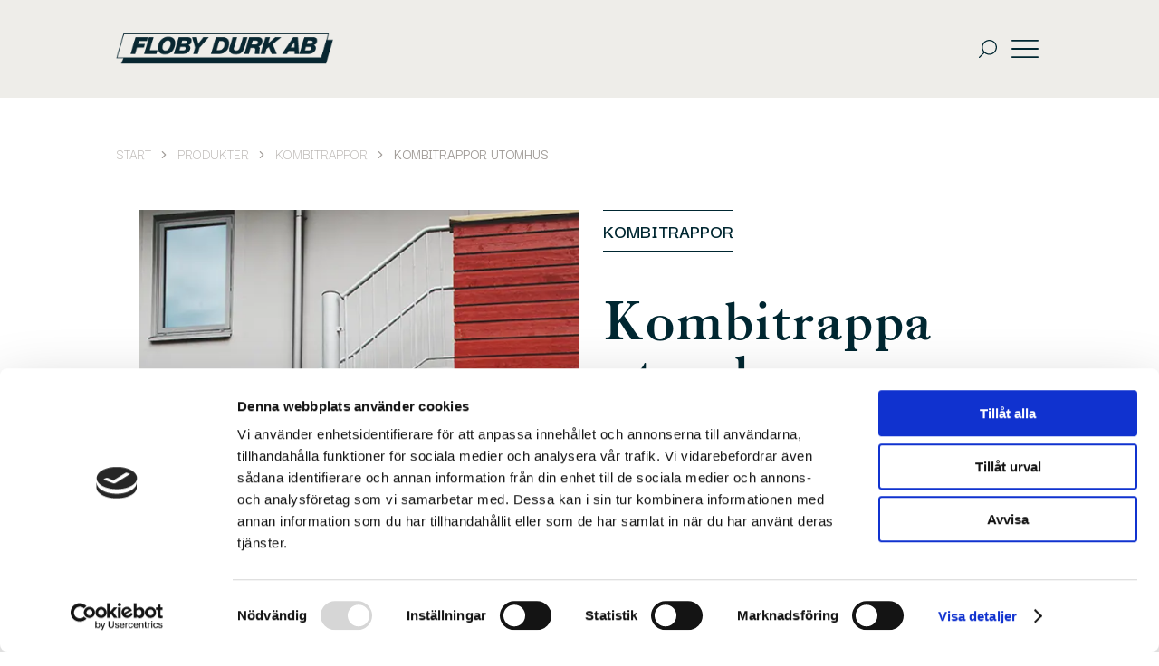

--- FILE ---
content_type: text/html; charset=utf-8
request_url: https://www.flobydurk.se/produkter/kombitrappor/kombitrappor-utomhus/
body_size: 20546
content:


<!DOCTYPE html>
<html lang="sv-SE">

<head>
    
    <title>Kombitrappor utomhus &#x2013; Floby Durk</title>

<meta http-equiv="Content-Type" content="text/html; charset=UTF-8" />

    <meta name="description" content="Best&#xE4;ll en flexibel kombi-trappa fr&#xE5;n Floby Durk f&#xF6;r utomhusmilj&#xF6;er d&#xE4;r det kr&#xE4;vs en kombination av spiraltrappa och en rak trappa.&#xA;" />

<link rel="canonical" href="https://www.flobydurk.se/produkter/kombitrappor/kombitrappor-utomhus/">




    <link rel="shortcut icon" type="image/x-icon" href="/favicon.ico" />
    <meta name="viewport" content="width=device-width, initial-scale=1.0, maximum-scale=5.0">
    <link rel="stylesheet" type="text/css" href="/css/main.css?v=eB-0hubLlmj91usC89lESANwnLgB2jl78oNjJibb4-0" />
    <link rel="preconnect" href="https://fonts.googleapis.com">
    <link rel="preconnect" crossorigin href="https://fonts.gstatic.com">
    <link rel="stylesheet" href="https://fonts.googleapis.com/css2?family=Darker&#x2B;Grotesque:wght@400;500;600;700&amp;display=swap">
    <link rel="apple-touch-icon" sizes="180x180" href="/images/favicons/apple-touch-icon.png">
    <link rel="icon" type="image/png" sizes="32x32" href="/images/favicons/favicon-32x32.png">
    <link rel="icon" type="image/png" sizes="16x16" href="/images/favicons/favicon-16x16.png">
    <link rel="manifest" href="/images/favicons/site.webmanifest">
    <link rel="mask-icon" color="#002731" href="/images/favicons/safari-pinned-tab.svg">
    <meta name="msapplication-TileColor" content="#da532c">
    <meta name="theme-color" content="#ffffff">

    <link rel="stylesheet" href="https://use.typekit.net/qhd6ykt.css">
            <script>
            (function(w,d,s,l,i){w[l]=w[l]||[];w[l].push({'gtm.start':
            new Date().getTime(),event:'gtm.js'});var f=d.getElementsByTagName(s)[0],
            j=d.createElement(s),dl=l!='dataLayer'?'&l='+l:'';j.async=true;j.src=
            'https://www.googletagmanager.com/gtm.js?id='+i+dl;f.parentNode.insertBefore(j,f);
                })(window, document, 'script', 'dataLayer', 'GTM-PLCM2QP');
        </script>

</head>

<body id="ProductPage">
        <noscript>
            <iframe src="https://www.googletagmanager.com/ns.html?id=GTM-PLCM2QP" height="0" width="0"
                    style="display:none; visibility:hidden"></iframe>
        </noscript>

    <div class="skip-to-content">
        <a href="#content" id="skip-to-content">Hoppa till innehållet</a>
    </div>

    
<header class="site-header__container">

    <div class="site-header">

        <a href="/" class="site-header__logo" aria-label="Gå till Floby Durk AB's startsida">
            <?xml version="1.0" encoding="UTF-8" ?>
            <svg xmlns="http://www.w3.org/2000/svg" xmlns:xlink="http://www.w3.org/1999/xlink" width="240" height="34"
                 viewBox="0 0 240 34">
                <image width="240" height="34"
                       xlink:href="[data-uri]">
                </image>
            </svg>
        </a>

        <div class="site-header__content">
            <div class="site-header__content-and-search">
                    <div class="search-bar">
                        <form method="get" action="/soksida/">
                            <input id="search-bar__input" name="q" type="search" placeholder="Sök..." value="">
                        </form>
                        <button type="button" class="button--reset close-search-bar" aria-label="Stäng sökrutan">
                            <svg xmlns="http://www.w3.org/2000/svg" version="1.1" xmlns:xlink="http://www.w3.org/1999/xlink" xmlns:svgjs="http://svgjs.com/svgjs" width="512" height="512" x="0" y="0" viewBox="0 0 512 512" style="enable-background:new 0 0 512 512" xml:space="preserve" class=""><g><g data-name="02 User"><path d="M25 512a25 25 0 0 1-17.68-42.68l462-462a25 25 0 0 1 35.36 35.36l-462 462A24.93 24.93 0 0 1 25 512z" fill="#002731" data-original="#000000" opacity="1" class=""></path><path d="M487 512a24.93 24.93 0 0 1-17.68-7.32l-462-462A25 25 0 0 1 42.68 7.32l462 462A25 25 0 0 1 487 512z" fill="#002731" data-original="#000000" opacity="1" class=""></path></g></g></svg>
                        </button>
                    </div>
                <div class="site-header__content-container">
                    

<nav class="primary-navigation__container" role="navigation" aria-label="Huvudmeny">
        <ul class="primary-navigation">
                    <li class="active  primary-navigation__item open-desktop-menu">
                        <a href="/produkter/">Produkter</a>
                        <div class="open-desktop-menu__arrow">
                            <svg xmlns="http://www.w3.org/2000/svg" version="1.1" xmlns:xlink="http://www.w3.org/1999/xlink" xmlns:svgjs="http://svgjs.com/svgjs" fill="#002731" width="512" height="512" x="0" y="0" viewBox="0 0 451.847 451.847" style="enable-background:new 0 0 512 512" xml:space="preserve"><g><path d="M225.923 354.706c-8.098 0-16.195-3.092-22.369-9.263L9.27 151.157c-12.359-12.359-12.359-32.397 0-44.751 12.354-12.354 32.388-12.354 44.748 0l171.905 171.915 171.906-171.909c12.359-12.354 32.391-12.354 44.744 0 12.365 12.354 12.365 32.392 0 44.751L248.292 345.449c-6.177 6.172-14.274 9.257-22.369 9.257z" data-original="#000000" opacity="1"></path></g></svg>
                        </div>
                    </li>
                            <li class=" primary-navigation__item">
                                 <a href="/dokumentation/">Dokumentation</a>
                            </li>
                            <li class=" primary-navigation__item">
                                 <a href="/kvalitet-och-miljo/">Kvalitet och Milj&#xF6;</a>
                            </li>
                            <li class=" primary-navigation__item">
                                 <a href="/om-oss/">Om oss</a>
                            </li>
        </ul>
</nav>

                        <button type="button" class="site-header__content__search button--reset" aria-label="Öppna sökrutan">
                            <svg xmlns="http://www.w3.org/2000/svg" version="1.1" xmlns:xlink="http://www.w3.org/1999/xlink" xmlns:svgjs="http://svgjs.com/svgjs" width="512" height="512" x="0" y="0" viewBox="0 0 612.01 612.01" style="enable-background:new 0 0 512 512" xml:space="preserve" class=""><g transform="matrix(-1,0,0,1,612.0096806641668,0)"><path d="M606.209 578.714 448.198 423.228C489.576 378.272 515 318.817 515 253.393 514.98 113.439 399.704 0 257.493 0S.006 113.439.006 253.393s115.276 253.393 257.487 253.393c61.445 0 117.801-21.253 162.068-56.586l158.624 156.099c7.729 7.614 20.277 7.614 28.006 0a19.291 19.291 0 0 0 .018-27.585zM257.493 467.8c-120.326 0-217.869-95.993-217.869-214.407S137.167 38.986 257.493 38.986c120.327 0 217.869 95.993 217.869 214.407S377.82 467.8 257.493 467.8z" fill="#002731" data-original="#000000" opacity="1" class=""></path></g></svg>
                        </button>
                    
                </div>
            </div>
            <button type="button" class="button--reset site-header__content__hamburger open-mobile-menu" aria-label="Öppna eller stäng meny">
                <svg width="512" height="352" viewBox="0 0 512 352" fill="none" xmlns="http://www.w3.org/2000/svg">
                    <g clip-path="url(#clip0_2_3)">
                        <path d="M496 32H16C11.7565 32 7.68687 30.3143 4.68629 27.3137C1.68571 24.3131 0 20.2435 0 16C0 11.7565 1.68571 7.68688 4.68629 4.68629C7.68687 1.68571 11.7565 0 16 0H496C500.243 0 504.313 1.68571 507.314 4.68629C510.314 7.68688 512 11.7565 512 16C512 20.2435 510.314 24.3131 507.314 27.3137C504.313 30.3143 500.243 32 496 32ZM496 192H16C11.7565 192 7.68687 190.314 4.68629 187.314C1.68571 184.313 0 180.243 0 176C0 171.757 1.68571 167.687 4.68629 164.686C7.68687 161.686 11.7565 160 16 160H496C500.243 160 504.313 161.686 507.314 164.686C510.314 167.687 512 171.757 512 176C512 180.243 510.314 184.313 507.314 187.314C504.313 190.314 500.243 192 496 192ZM496 352H16C11.7565 352 7.68687 350.314 4.68629 347.314C1.68571 344.313 0 340.243 0 336C0 331.757 1.68571 327.687 4.68629 324.686C7.68687 321.686 11.7565 320 16 320H496C500.243 320 504.313 321.686 507.314 324.686C510.314 327.687 512 331.757 512 336C512 340.243 510.314 344.313 507.314 347.314C504.313 350.314 500.243 352 496 352Z" fill="#002731" />
                    </g>
                    <defs>
                        <clipPath id="clip0_2_3">
                            <rect width="512" height="352" fill="white" />
                        </clipPath>
                    </defs>
                </svg>
            </button>

                <div class="site-header__content__button ">
                    <a class="button--lines" href="https://flobydurk.se/kontakt/">Kontakta oss</a>
                </div>
        </div>
    </div>
    

<div class="site-menu" id="site-menu">
    <div class="site-menu__container">
        <div class="site-menu__header">

            <div class="site-menu__content" id="site-menu__content">

                    <div class="active site-menu__header__item">
                        <a href="/produkter/" class="">Produkter</a>
                    </div>
                    <div class="site-menu__content__container">
                        <div class="site-menu__content__subpages">
                            <a href="/produkter/" class="site-menu__content__pages__item">Produkter</a>
                            <div class="site-menu__content__subpages__container">
                                <ul class="subpages">
                                        <li class="subpages__category">
                                            <a href="/produkter/spiraltrappor/">Spiraltrappor</a>
                                            <ul class="subpages__category__products">
                                                    <li class="subpages__category__products__item">
                                                        <a href="/produkter/spiraltrappor/floby-inomhus/">Floby inomhus</a>
                                                    </li>
                                                    <li class="subpages__category__products__item">
                                                        <a href="/produkter/spiraltrappor/floby-utomhus/">Floby utomhus</a>
                                                    </li>
                                                    <li class="subpages__category__products__item">
                                                        <a href="/produkter/spiraltrappor/lovdalen/">L&#xF6;vdalen</a>
                                                    </li>
                                                    <li class="subpages__category__products__item">
                                                        <a href="/produkter/spiraltrappor/gjutjarn/">Gjutj&#xE4;rn</a>
                                                    </li>
                                            </ul>
                                        </li>
                                        <li class="subpages__category">
                                            <a href="/produkter/raka-trappor/">Raka trappor</a>
                                            <ul class="subpages__category__products">
                                                    <li class="subpages__category__products__item">
                                                        <a href="/produkter/raka-trappor/raka-trappor-inomhus/">Raka trappor inomhus</a>
                                                    </li>
                                                    <li class="subpages__category__products__item">
                                                        <a href="/produkter/raka-trappor/raka-trappor-utomhus/">Raka trappor utomhus</a>
                                                    </li>
                                            </ul>
                                        </li>
                                        <li class="subpages__category">
                                            <a href="/produkter/kombitrappor/">Kombitrappor</a>
                                            <ul class="subpages__category__products">
                                                    <li class="subpages__category__products__item">
                                                        <a href="/produkter/kombitrappor/kombitrappor-inomhus/">Kombitrappor inomhus</a>
                                                    </li>
                                                    <li class="subpages__category__products__item">
                                                        <a href="/produkter/kombitrappor/kombitrappor-utomhus/">Kombitrappor utomhus</a>
                                                    </li>
                                            </ul>
                                        </li>
                                        <li class="subpages__product">
                                            <a href="/produkter/specialtrappor/">Specialtrappor</a>
                                        </li>
                                        <li class="subpages__product">
                                            <a href="/produkter/byggtrappor/">Byggtrappor</a>
                                        </li>
                                        <li class="subpages__product">
                                            <a href="/produkter/trappsteg-och-plan/">Trappsteg och plan</a>
                                        </li>
                                        <li class="subpages__product">
                                            <a href="/produkter/kontrastmarkering/">Kontrastmarkering</a>
                                        </li>
                                        <li class="subpages__product">
                                            <a href="/produkter/ramper/">Ramper</a>
                                        </li>
                                        <li class="subpages__product">
                                            <a href="/produkter/racken/">R&#xE4;cken</a>
                                        </li>
                                        <li class="subpages__product">
                                            <a href="/produkter/durk/">Durk</a>
                                        </li>
                                        <li class="subpages__product">
                                            <a href="/produkter/loftgangar/">Loftg&#xE5;ngar</a>
                                        </li>
                                        <li class="subpages__product">
                                            <a href="/produkter/entresol/">Entresol</a>
                                        </li>
                                        <li class="subpages__product">
                                            <a href="/produkter/fasadstege/">Fasadstege</a>
                                        </li>
                                        <li class="subpages__product">
                                            <a href="/produkter/gangbroar/">G&#xE5;ngbroar</a>
                                        </li>
                                        <li class="site-menu__content__pages">
                                                    <div class="site-menu__content__pages__item">
                                                        <a href="/dokumentation/">Dokumentation</a>
                                                    </div>
                                                    <div class="site-menu__content__pages__item">
                                                        <a href="/kvalitet-och-miljo/">Kvalitet och Milj&#xF6;</a>
                                                    </div>
                                                    <div class="site-menu__content__pages__item">
                                                        <a href="/om-oss/">Om oss</a>
                                                    </div>
                                        </li>
                                    
                                </ul>

                                <div class="site-menu__content__side">
                                    <div class="site-menu__content__side__contact">

                                            <h4>V&#xE4;lkommen till Floby Durk</h4>
                                            <p>Ring oss, skicka e-post eller varf&#xF6;r inte ett bes&#xF6;k hos oss i Floby.</p>
                                            <a href="https://flobydurk.se/kontakt/">Kontakt</a>

                                    </div>
                                    <div class="site-menu__content__side__address">

                                            <h4>H&#xE4;r finns vi</h4>
                                            <p>Floby Durk AB</p>
                                            <p>Ullenev&#xE4;gen 2</p>
                                            <p>521 52 Floby</p>

                                        <div class="site-menu__content__side__address__links">
                                                <a href="mailto:info@flobydurk.se">info@flobydurk.se</a>
                                                <a href="tel:051540820">0515 &#x2013; 408 20</a>
                                        </div>


                                    </div>
                                </div>

                            </div>
                        </div>
                    </div>
            </div>
        </div>
    </div>
</div>
</header>


    <main>
        <div class="page-content" id="content">
            <ol itemscope itemtype="https://schema.org/BreadcrumbList" class="breadcrumbs container">
        <li itemprop="itemListElement" itemscope itemtype="https://schema.org/ListItem">
            <a itemprop="item" href="/">
                <span itemprop="name">
                    Start
                </span>
            </a>
            <meta itemprop="position" content="1" />
            <svg xmlns="http://www.w3.org/2000/svg" version="1.1" xmlns:xlink="http://www.w3.org/1999/xlink" xmlns:svgjs="http://svgjs.com/svgjs" width="512" height="512" x="0" y="0" viewBox="0 0 492.004 492.004" style="enable-background:new 0 0 512 512" xml:space="preserve" class="breadcrumbs--arrow"><g><path d="M382.678 226.804 163.73 7.86C158.666 2.792 151.906 0 144.698 0s-13.968 2.792-19.032 7.86l-16.124 16.12c-10.492 10.504-10.492 27.576 0 38.064L293.398 245.9l-184.06 184.06c-5.064 5.068-7.86 11.824-7.86 19.028 0 7.212 2.796 13.968 7.86 19.04l16.124 16.116c5.068 5.068 11.824 7.86 19.032 7.86s13.968-2.792 19.032-7.86L382.678 265c5.076-5.084 7.864-11.872 7.848-19.088.016-7.244-2.772-14.028-7.848-19.108z" fill="#a29d99" data-original="#000000" opacity="1" class=""></path></g></svg>
        </li>
        <li itemprop="itemListElement" itemscope itemtype="https://schema.org/ListItem">
            <a itemprop="item" href="/produkter/">
                <span itemprop="name">
                    Produkter
                </span>
            </a>
            <meta itemprop="position" content="2" />
            <svg xmlns="http://www.w3.org/2000/svg" version="1.1" xmlns:xlink="http://www.w3.org/1999/xlink" xmlns:svgjs="http://svgjs.com/svgjs" width="512" height="512" x="0" y="0" viewBox="0 0 492.004 492.004" style="enable-background:new 0 0 512 512" xml:space="preserve" class="breadcrumbs--arrow"><g><path d="M382.678 226.804 163.73 7.86C158.666 2.792 151.906 0 144.698 0s-13.968 2.792-19.032 7.86l-16.124 16.12c-10.492 10.504-10.492 27.576 0 38.064L293.398 245.9l-184.06 184.06c-5.064 5.068-7.86 11.824-7.86 19.028 0 7.212 2.796 13.968 7.86 19.04l16.124 16.116c5.068 5.068 11.824 7.86 19.032 7.86s13.968-2.792 19.032-7.86L382.678 265c5.076-5.084 7.864-11.872 7.848-19.088.016-7.244-2.772-14.028-7.848-19.108z" fill="#a29d99" data-original="#000000" opacity="1" class=""></path></g></svg>
        </li>
        <li itemprop="itemListElement" itemscope itemtype="https://schema.org/ListItem">
            <a itemprop="item" href="/produkter/kombitrappor/">
                <span itemprop="name">
                    Kombitrappor
                </span>
            </a>
            <meta itemprop="position" content="3" />
            <svg xmlns="http://www.w3.org/2000/svg" version="1.1" xmlns:xlink="http://www.w3.org/1999/xlink" xmlns:svgjs="http://svgjs.com/svgjs" width="512" height="512" x="0" y="0" viewBox="0 0 492.004 492.004" style="enable-background:new 0 0 512 512" xml:space="preserve" class="breadcrumbs--arrow"><g><path d="M382.678 226.804 163.73 7.86C158.666 2.792 151.906 0 144.698 0s-13.968 2.792-19.032 7.86l-16.124 16.12c-10.492 10.504-10.492 27.576 0 38.064L293.398 245.9l-184.06 184.06c-5.064 5.068-7.86 11.824-7.86 19.028 0 7.212 2.796 13.968 7.86 19.04l16.124 16.116c5.068 5.068 11.824 7.86 19.032 7.86s13.968-2.792 19.032-7.86L382.678 265c5.076-5.084 7.864-11.872 7.848-19.088.016-7.244-2.772-14.028-7.848-19.108z" fill="#a29d99" data-original="#000000" opacity="1" class=""></path></g></svg>
        </li>
    <li itemprop="itemListElement" itemscope itemtype="https://schema.org/ListItem">
        <span itemprop="name" class="breadcrumbs--active">
            Kombitrappor utomhus
        </span>
        <meta itemprop="position" content="4" />
    </li>
</ol>

<div class="product-page">
        <div class="container">
            <div class="image-text-block">
                        <div class="swiper toxic--swiper">
                            <div class="swiper-wrapper">
                                    <div class="swiper-slide"><img class="swiper-slide__img" src="/media/ngcpzd40/ac00001253-1.jpg?width=600&quality=90&format=webp" loading="eager" alt="Ac00001253 1"></div>
                                    <div class="swiper-slide"><img class="swiper-slide__img" src="/media/g50khqqm/herrljunga-horsbyskolan-7-2-kombitrappa.jpg?width=600&quality=90&format=webp" loading="eager" alt="Herrljunga Horsbyskolan 7 2 Kombitrappa"></div>
                            </div>
                            <div class="swiper-pagination"></div>

                        </div>

                <div class="image-text-block__text">
                        <p class="product-page__category">KOMBITRAPPOR</p>
                    <h1 class="product-page__title">Kombitrappa utomhus</h1>
                        <div class="product-page__bread-text">
                            <p>Flobys kombinationstrappor har centrumröret som en del av den bärande konstruktionen, tillverkas med stor flexibilitet och valfrihet i exempelvis material i steg, räcke och handledare. Platsbesparande säkra trappor som används överallt där en trappa behövs, i offentliga miljöer, kontor, bostäder och även inom industrin.</p>
<p>Utomhustrapporna är normalt varmförzinkade för att stå emot väder och vind under många år.</p>
<p>Inomhustrappor lackeras i valfri kulör.</p>
                        </div>
                </div>
            </div>
        </div>


        <div class="product-page__variants-block">
            <div class="container">
                <div class="variants-block__text">
                    <h2 class="variants-block__title">Varianter</h2>
                        <p>Floby Durk har ett stort och flexibelt sortiment. Traditionella standardl&#246;sningar, men ocks&#229; varianter av trappformer, material, tr&#228;slag, durk, stolpar, r&#228;ckesl&#246;sningar, ytbehandlingar. Det ger dig alla valm&#246;jligheter att utforma n&#229;got unikt som passar in och passar just dig. </p>
                </div>

                <div class="variants-block variants-block--count4">
                            <a href="/media/jbyjuzau/ac00001216-1.jpg" class="variants-block__item toxic--fancybox" data-fancybox="archive-1">
                                <div class="variants-block__item__picture">
                                    <img src="/media/jbyjuzau/ac00001216-1.jpg?height=980&quality=90&format=webp" alt="Ac00001216 1" loading="lazy" />
                                </div>
                                <div class="variants-block__item__circle">
                                    <p class="variants-block__item__text">Upptäck</p>
                                </div>
                                        <img src="/media/pjudhrw0/ac00001615-2.jpg?quality=90&format=webp" alt="Ac00001216 1" class="variants-block__item-archive toxic--fancybox" loading="lazy" data-fancybox="archive-1" />
                                        <img src="/media/r2peznyn/ac00001616-3.jpg?quality=90&format=webp" alt="Ac00001216 1" class="variants-block__item-archive toxic--fancybox" loading="lazy" data-fancybox="archive-1" />
                            </a>
                            <a href="/media/ujxexk1l/ac00001455-1.jpg" class="variants-block__item toxic--fancybox" data-fancybox="archive-2">
                                <div class="variants-block__item__picture">
                                    <img src="/media/ujxexk1l/ac00001455-1.jpg?height=980&quality=90&format=webp" alt="Ac00001455 1" loading="lazy" />
                                </div>
                                <div class="variants-block__item__circle">
                                    <p class="variants-block__item__text">Upptäck</p>
                                </div>
                                        <img src="/media/3gvjitiv/ac00001457-2.jpg?quality=90&format=webp" alt="Ac00001455 1" class="variants-block__item-archive toxic--fancybox" loading="lazy" data-fancybox="archive-2" />
                                        <img src="/media/ot3jfy4x/ac00001456-3.jpg?quality=90&format=webp" alt="Ac00001455 1" class="variants-block__item-archive toxic--fancybox" loading="lazy" data-fancybox="archive-2" />
                                        <img src="/media/csmp4fv1/ac00001454-4.jpg?quality=90&format=webp" alt="Ac00001455 1" class="variants-block__item-archive toxic--fancybox" loading="lazy" data-fancybox="archive-2" />
                                        <img src="/media/myihv2sl/ac00001450-5.jpg?quality=90&format=webp" alt="Ac00001455 1" class="variants-block__item-archive toxic--fancybox" loading="lazy" data-fancybox="archive-2" />
                                        <img src="/media/faxdbnyt/ac00001453-6.jpg?quality=90&format=webp" alt="Ac00001455 1" class="variants-block__item-archive toxic--fancybox" loading="lazy" data-fancybox="archive-2" />
                            </a>
                            <a href="/media/mtqldfs0/ac00001349-1.jpg" class="variants-block__item toxic--fancybox" data-fancybox="archive-3">
                                <div class="variants-block__item__picture">
                                    <img src="/media/mtqldfs0/ac00001349-1.jpg?height=980&quality=90&format=webp" alt="Ac00001349 1" loading="lazy" />
                                </div>
                                <div class="variants-block__item__circle">
                                    <p class="variants-block__item__text">Upptäck</p>
                                </div>
                                        <img src="/media/qrvjtxlv/ac00001349-2.jpg?quality=90&format=webp" alt="Ac00001349 1" class="variants-block__item-archive toxic--fancybox" loading="lazy" data-fancybox="archive-3" />
                                        <img src="/media/wrin5yfw/ac00001348-3.jpg?quality=90&format=webp" alt="Ac00001349 1" class="variants-block__item-archive toxic--fancybox" loading="lazy" data-fancybox="archive-3" />
                            </a>
                            <a href="/media/ngcpzd40/ac00001253-1.jpg" class="variants-block__item toxic--fancybox" data-fancybox="archive-4">
                                <div class="variants-block__item__picture">
                                    <img src="/media/ngcpzd40/ac00001253-1.jpg?height=980&quality=90&format=webp" alt="Ac00001253 1" loading="lazy" />
                                </div>
                                <div class="variants-block__item__circle">
                                    <p class="variants-block__item__text">Upptäck</p>
                                </div>
                                        <img src="/media/tr1ppi2r/ac00001252-2.jpg?quality=90&format=webp" alt="Ac00001253 1" class="variants-block__item-archive toxic--fancybox" loading="lazy" data-fancybox="archive-4" />
                                        <img src="/media/2wzj3lm2/ac00001251-3.jpg?quality=90&format=webp" alt="Ac00001253 1" class="variants-block__item-archive toxic--fancybox" loading="lazy" data-fancybox="archive-4" />
                            </a>
                </div>

            </div>
        </div>

        <div class="container--has-bg product-page__description">
            <div class="description__container container">
                <div class="description__text">
                    <div class="et_pb_module et_pb_text et_pb_text_5  et_pb_text_align_left et_pb_bg_layout_light">
<h3 class="et_pb_text_inner h3--uppercase"><strong>INOMHUS</strong></h3>
</div>
<div class="et_pb_module et_pb_text et_pb_text_6  et_pb_text_align_left et_pb_bg_layout_light">
<div class="et_pb_text_inner">
<p>Flobys kombinationstrappor har en bärande konstruktion i stål och tillverkas med stor flexibilitet och valfrihet i exempelvis material i steg och räcke. Används i offentliga miljöer, kontor och i bostäder.&nbsp;</p>
<p>&nbsp;</p>
</div>
</div>
<div class="et_pb_module et_pb_text et_pb_text_7  et_pb_text_align_left et_pb_bg_layout_light">
<h3 class="et_pb_text_inner h3--uppercase"><strong>UTOMHUS</strong></h3>
</div>
<div class="et_pb_module et_pb_text et_pb_text_8  et_pb_text_align_left et_pb_bg_layout_light">
<div class="et_pb_text_inner">
<p>Flobys kombinationstrappor för utomhusbruk används som utrymningstrappor och är platsbesparande, säkra trappor inom industrin.&nbsp;Utomhustrapporna är normalt varmförzinkade för att stå emot väder och vind under många år.</p>
</div>
</div>
                </div>
                <div class="description__images">
                        <img class="description__images--big" src="/media/cechpels/bollebyggd-17-2-kombitrappa.jpg?width=482&quality=90&format=webp" loading="lazy" alt="Bollebyggd 17 2 Kombitrappa" />
                        <img class="description__images--little" src="/media/5jjpukbx/bollebyggd-9-2-kombitrappa.jpg?width=408&quality=90&format=webp" loading="lazy" alt="Umbraco.Cms.Core.Models.MediaWithCrops`1[Umbraco.Cms.Web.Common.PublishedModels.Image]" />
                </div>
            </div>
        </div>

        <div class="container product-page__tech-block">
            <div class="tech-block">
                <div class="tech-block__text">
                    <h2 class="tech-block__title">Teknisk information</h2>
                        <p>H&#228;r hittar du detaljerad information och teknisk specifikation om produkten. Passar de dina behov och f&#246;ruts&#228;ttningar? Beh&#246;ver du hj&#228;lp att v&#228;lja? <br /><br />Floby Durk hj&#228;lper dig att hitta det du beh&#246;ver. </p>
                </div>
                <div class="tech-block__tabs">
                    <ol class="tech-block__titles">
                            <li class="tech-block__titles__item title--active">
                                <button type="button" class="button--reset">&#xD6;VERGRIPANDE INFORMATION</button>
                            </li>
                            <li class="tech-block__titles__item ">
                                <button type="button" class="button--reset">Steg</button>
                            </li>
                    </ol>
                    <div class="tech-block__contents">
                            <div class="tech-block__contents__item content--active">
                                <div class="tab-block-list">
                                        
                <div class="" id="block-a0a02ba2-dc08-464f-b313-18bf9aebba7a">
                            <div class="tab-image-text tab-image-text--switch">
            <div class="tab-image-text__image">
                <img src="/media/ihefil4y/rak-trappa.gif?quality=90&format=webp" alt="Rak Trappa" loading="lazy" />
            </div>
            <div class="tab-image-text__text">
                <div class="">
                    <p><strong>Dimensionering</strong><br />Floby raka trappor är uppbyggda enligt figuren nedan. Räcket är svetsat på vangstyckena och stegen bultas fast mellan vangarna. Bultar och erfoderliga fästöron ingår i leveransen.</p>
<p> </p>
<p><strong>1. Barnsäkert räcke <br /></strong>Max öppning mellan ståndare är 100 mm.<strong><br /></strong></p>
<p> </p>
<p><strong>2. Steg</strong><br />Tillverkas av slitsdurk, gallerdurk eller annat material efter överenskommelse.</p>
<p> </p>
<p><strong>3. Vangstycke</strong><br />Tillverkas av plattstål, U-balk eller kallformad C-profil.</p>
<p> </p>
<p><strong>4. Standardräcke</strong><br />Med följare.</p>
<p><br /><em>Även andra utföranden av räcken tillverkas.</em></p>
                </div>
            </div>
    </div>

                </div>

                                </div>
                            </div>
                            <div class="tech-block__contents__item ">
                                <div class="tab-block-list">
                                        
                <div class="" id="block-15dd7288-7715-428c-8cfe-64df90ed3d35">
                        

    <div class="tab-text">
        <div class="">
            <p>Vi lagerhåller raka trappsteg och planer i slitsdurk typ TSD. Slitsdurken är tack vare den tandade ovansidan mycket halksäker och den släpper igenom smuts, olja och annat spill. Tack vare den goda genomsläppligheten behöver durkplanen normalt inte städas. Storlekar enligt tabell nedan. Även specialstorlekar samt planer enligt tabell tillverkas på beställning.</p>
<p>Varmförzinkat utförande som standard. Vi tillverkar även trappsteg och planer av aluminium och rostfritt.</p>
        </div>
    </div>

                </div>
                <div class="" id="block-6a6ba56d-4bfd-4565-a22a-6d7e4e8ab74d">
                            <div class="tab-puff">
        <div class="tab-puff__content">
                <div class="tab-puff__item">
                    <h4></h4>

                        <div class="tab-puff__image">
                                    <img src="/media/bizpcbsw/img-raktrappsteg.jpg?quality=90&format=webp" alt="Img Raktrappsteg" loading="lazy" />
                        </div>
                        <div class="">
                            <p>
                                <p>Steg med slitsdurk</p>
                            </p>
                        </div>
                </div>
                <div class="tab-puff__item">
                    <h4></h4>

                        <div class="tab-puff__image">
                                    <img src="/media/cgbfd4nw/img-raktrappsteg02.jpg?quality=90&format=webp" alt="Img Raktrappsteg02" loading="lazy" />
                        </div>
                        <div class="">
                            <p>
                                <p>Steg med gallerdurk</p>
                            </p>
                        </div>
                </div>
                <div class="tab-puff__item">
                    <h4></h4>

                        <div class="tab-puff__image">
                                    <img src="/media/3chlpvxd/img-raktrappsteg03.jpg?quality=90&format=webp" alt="Img Raktrappsteg03" loading="lazy" />
                        </div>
                        <div class="">
                            <p>
                                <p>Steg med tårplåt</p>
                            </p>
                        </div>
                </div>
                <div class="tab-puff__item">
                    <h4></h4>

                        <div class="tab-puff__image">
                                    <img src="/media/2lbgiqnc/img-raktrappsteg04.jpg?quality=90&format=webp" alt="Img Raktrappsteg04" loading="lazy" />
                        </div>
                        <div class="">
                            <p>
                                <p>Plåtsteg belagt med matta</p>
                            </p>
                        </div>
                </div>
                <div class="tab-puff__item">
                    <h4></h4>

                        <div class="tab-puff__image">
                                    <img src="/media/12hld2zt/img-raktrappsteg05.jpg?quality=90&format=webp" alt="Img Raktrappsteg05" loading="lazy" />
                        </div>
                        <div class="">
                            <p>
                                <p>Trästeg</p>
                            </p>
                        </div>
                </div>
        </div>
    </div>

                </div>
                <div class="" id="block-56f32085-1c26-4736-850e-3db5d763f04a">
                        

    <div class="tab-text">
        <div class="">
            <div class="et_pb_module et_pb_text et_pb_text_18  et_pb_text_align_left et_pb_bg_layout_light">
<div class="et_pb_text_inner">
<p><strong>Mått för steg</strong></p>
</div>
</div>
        </div>
    </div>

                </div>
                <div class="" id="block-a5f55dd7-766c-447d-9575-24810b558982">
                        
    <div class="tab-puff-images">
            <div class="tab-puff-images__item">
                    <a class="tab-puff-images__picture toxic--fancybox" href="/media/k5zaodne/aw00012047-scaled.jpg" data-fancybox>
                        <img src="/media/k5zaodne/aw00012047-scaled.jpg?quality=90&format=webp" alt="Aw00012047 Scaled" loading="lazy" />
                    </a>
            </div>
            <div class="tab-puff-images__item">
                    <a class="tab-puff-images__picture toxic--fancybox" href="/media/ibzdjgxy/aw00012048-scaled.jpg" data-fancybox>
                        <img src="/media/ibzdjgxy/aw00012048-scaled.jpg?quality=90&format=webp" alt="Aw00012048 Scaled" loading="lazy" />
                    </a>
            </div>
    </div>

                </div>

                                </div>
                            </div>
                    </div>
                </div>
            </div>
        </div>


        <div class="product-page__document-block">
            <div class="container document-block">
                <h2 class="document-block__title">Tillh&#xF6;rande dokument</h2>
                <div class="document-block__container">
                            <a href="/media/yzmbz0hj/produkthandbok.pdf" class="document-block__item" target="_blank">
                                <div class="document-block__item__icon">
                                        <svg width="448" height="448" viewBox="0 0 448 448" fill="none" xmlns="http://www.w3.org/2000/svg">
                                            <g clip-path="url(#clip0_5_2)">
                                                <path d="M448 352V416C448 433.648 433.648 448 416 448H32C14.352 448 0 433.648 0 416V352C0 347.757 1.68571 343.687 4.68629 340.686C7.68687 337.686 11.7565 336 16 336C20.2435 336 24.3131 337.686 27.3137 340.686C30.3143 343.687 32 347.757 32 352V416H416V352C416 347.757 417.686 343.687 420.686 340.686C423.687 337.686 427.757 336 432 336C436.243 336 440.313 337.686 443.314 340.686C446.314 343.687 448 347.757 448 352Z" fill="#ffffff" />
                                                <path d="M100.688 235.312C97.6879 232.312 96.0024 228.243 96.0024 224C96.0024 219.757 97.6879 215.688 100.688 212.688C103.688 209.688 107.757 208.002 112 208.002C116.243 208.002 120.312 209.688 123.312 212.688L208 297.376V16C208 11.7565 209.686 7.68687 212.686 4.68629C215.687 1.68571 219.757 0 224 0C228.243 0 232.313 1.68571 235.314 4.68629C238.314 7.68687 240 11.7565 240 16V297.376L324.688 212.688C326.174 211.202 327.937 210.024 329.878 209.22C331.819 208.416 333.899 208.002 336 208.002C338.101 208.002 340.181 208.416 342.122 209.22C344.063 210.024 345.826 211.202 347.312 212.688C348.798 214.174 349.976 215.937 350.78 217.878C351.584 219.819 351.998 221.899 351.998 224C351.998 226.101 351.584 228.181 350.78 230.122C349.976 232.063 348.798 233.826 347.312 235.312L235.312 347.312C232.309 350.313 228.237 351.998 223.992 351.998C219.747 351.998 215.675 350.313 212.672 347.312L100.688 235.312Z" fill="#ffffff" />
                                            </g>
                                            <defs>
                                                <clipPath id="clip0_5_2">
                                                    <rect width="448" height="448" fill="white" />
                                                </clipPath>
                                            </defs>
                                        </svg>
                                </div>
                                <p>Produkthandbok</p>
                            </a>
                </div>
            </div>
        </div>
</div>
        </div>
    </main>

    


<footer class="site-footer">
    <div class="container">
        <div class="site-footer__container">

            <nav class="site-footer__navigation" role="navigation" aria-label="Meny längst ner på webbsidan">
                <a href="/" class="site-footer__logo" aria-label="Gå till Floby Durk AB's startsida">
                    <?xml version="1.0" encoding="UTF-8" ?>
                    <svg xmlns="http://www.w3.org/2000/svg" xmlns:xlink="http://www.w3.org/1999/xlink" width="270" height="42"
                         viewBox="0 0 270 42">
                        <image width="270" height="42"
                               xlink:href="[data-uri]">
                        </image>
                    </svg>
                </a>
                    <div class="site-footer__products-container">
                            <div>
                                <div class="site-footer__navigation__item">
                                    <a href="/produkter/">Produkter</a>
                                </div>
                                    <div class="site-footer__product">
                                        <a href="/produkter/spiraltrappor/">Spiraltrappor</a>
                                    </div>
                                    <div class="site-footer__product">
                                        <a href="/produkter/raka-trappor/">Raka trappor</a>
                                    </div>
                                    <div class="site-footer__product">
                                        <a href="/produkter/kombitrappor/">Kombitrappor</a>
                                    </div>
                                    <div class="site-footer__product">
                                        <a href="/produkter/specialtrappor/">Specialtrappor</a>
                                    </div>
                                    <div class="site-footer__product">
                                        <a href="/produkter/byggtrappor/">Byggtrappor</a>
                                    </div>
                                    <div class="site-footer__product">
                                        <a href="/produkter/trappsteg-och-plan/">Trappsteg och plan</a>
                                    </div>
                                    <div class="site-footer__product">
                                        <a href="/produkter/kontrastmarkering/">Kontrastmarkering</a>
                                    </div>
                                    <div class="site-footer__product">
                                        <a href="/produkter/ramper/">Ramper</a>
                                    </div>
                                    <div class="site-footer__product">
                                        <a href="/produkter/racken/">R&#xE4;cken</a>
                                    </div>
                                    <div class="site-footer__product">
                                        <a href="/produkter/durk/">Durk</a>
                                    </div>
                                    <div class="site-footer__product">
                                        <a href="/produkter/loftgangar/">Loftg&#xE5;ngar</a>
                                    </div>
                                    <div class="site-footer__product">
                                        <a href="/produkter/entresol/">Entresol</a>
                                    </div>
                                    <div class="site-footer__product">
                                        <a href="/produkter/fasadstege/">Fasadstege</a>
                                    </div>
                                    <div class="site-footer__product">
                                        <a href="/produkter/gangbroar/">G&#xE5;ngbroar</a>
                                    </div>
                                
                            </div>
                            <div class="site-footer__menu">
                                    <div class="site-footer__navigation__item">
                                        <a href="/kvalitet-och-miljo/">Kvalitet och Milj&#xF6;</a>
                                    </div>
                                    <div class="site-footer__navigation__item">
                                        <a href="/om-oss/">Om oss</a>
                                    </div>
                                    <div class="site-footer__navigation__item">
                                        <a href="/integritetspolicy/">Integritetspolicy</a>
                                    </div>
                            </div>
                    </div>



            </nav>


            <div class="site-footer__side">
                <div class="site-footer__contact">

                        <h4>V&#xE4;lkommen till Floby Durk</h4>
                        <p>Ring oss, skicka e-post eller varf&#xF6;r inte ett bes&#xF6;k hos oss i Floby.</p>
                        <a href="https://flobydurk.se/kontakt/">Kontakt</a>

                </div>
                <div class="site-footer__address">

                        <h4>H&#xE4;r finns vi</h4>
                        <p>Floby Durk AB</p>
                        <p>Ullenev&#xE4;gen 2</p>
                        <p>521 52 Floby</p>

                    <div class="site-footer__address__links">
                            <a href="mailto:info@flobydurk.se">info@flobydurk.se</a>
                            <a href="tel:051540820">0515 &#x2013; 408 20</a>
                    </div>

                </div>
            </div>
        </div>
    </div>
</footer>


    

    
    
        <script>
            window.process = {
                env: {
                    NODE_ENV: 'production'
                }
            }
        </script>
    
    <script src="/js/main.js?v=kOksZ_zOyE9adWGUWUMn770ITiRnkn7UXe5e9D-IL0E"></script>
    <script src="/App_Plugins/UmbracoForms/Assets/promise-polyfill/dist/polyfill.min.js?v=13.8.0" type="application/javascript"></script><script src="/App_Plugins/UmbracoForms/Assets/aspnet-client-validation/dist/aspnet-validation.min.js?v=13.8.0" type="application/javascript"></script>
</body>

</html>



--- FILE ---
content_type: text/css
request_url: https://www.flobydurk.se/css/main.css?v=eB-0hubLlmj91usC89lESANwnLgB2jl78oNjJibb4-0
body_size: 23757
content:
:root{--f-spinner-width:36px;--f-spinner-height:36px;--f-spinner-color-1:rgba(0,0,0,.1);--f-spinner-color-2:rgba(17,24,28,.8);--f-spinner-stroke:2.75}.f-spinner{width:var(--f-spinner-width);height:var(--f-spinner-height);margin:auto;padding:0}.f-spinner svg{vertical-align:top;width:100%;height:100%;animation:2s linear infinite f-spinner-rotate}.f-spinner svg *{stroke-width:var(--f-spinner-stroke);fill:none}.f-spinner svg :first-child{stroke:var(--f-spinner-color-1)}.f-spinner svg :last-child{stroke:var(--f-spinner-color-2);animation:2s ease-in-out infinite f-spinner-dash}@keyframes f-spinner-rotate{to{transform:rotate(360deg)}}@keyframes f-spinner-dash{0%{stroke-dasharray:1 150;stroke-dashoffset:0}50%{stroke-dasharray:90 150;stroke-dashoffset:-35px}to{stroke-dasharray:90 150;stroke-dashoffset:-124px}}.f-throwOutUp{animation:.175s ease-out both f-throwOutUp}.f-throwOutDown{animation:.175s ease-out both f-throwOutDown}@keyframes f-throwOutUp{to{opacity:0;transform:translateY(-150px)}}@keyframes f-throwOutDown{to{opacity:0;transform:translateY(150px)}}.f-zoomInUp{animation:var(--f-transition-duration,.2s)ease-out .1s both f-zoomInUp}.f-zoomOutDown{animation:var(--f-transition-duration,.2s)ease-out both f-zoomOutDown}@keyframes f-zoomInUp{0%{opacity:0;transform:scale(.975)translateY(16px)}to{opacity:1;transform:matrix(1,0,0,1,0,0)}}@keyframes f-zoomOutDown{to{opacity:0;transform:scale(.975)translateY(16px)}}.f-fadeIn{animation:var(--f-transition-duration,.2s)ease both f-fadeIn;z-index:2}.f-fadeOut{animation:var(--f-transition-duration,.2s)ease both f-fadeOut;z-index:1}@keyframes f-fadeIn{0%{opacity:0}to{opacity:1}}@keyframes f-fadeOut{to{opacity:0}}.f-fadeSlowIn{animation:var(--f-transition-duration,.5s)ease both f-fadeSlowIn;z-index:2}.f-fadeSlowOut{animation:var(--f-transition-duration,.5s)ease both f-fadeSlowOut;z-index:1}@keyframes f-fadeSlowIn{0%{opacity:0}to{opacity:1}}@keyframes f-fadeSlowOut{to{opacity:0}}.f-fadeFastIn{animation:var(--f-transition-duration,.2s)ease-out both f-fadeFastIn;z-index:2}.f-fadeFastOut{animation:var(--f-transition-duration,.2s)ease-out both f-fadeFastOut;z-index:2}@keyframes f-fadeFastIn{0%{opacity:.75}to{opacity:1}}@keyframes f-fadeFastOut{to{opacity:0}}.f-crossfadeIn{animation:var(--f-transition-duration,.2s)ease-out both f-crossfadeIn;z-index:2}.f-crossfadeOut{animation:calc(var(--f-transition-duration,.2s)*.5)linear .1s both f-crossfadeOut;z-index:1}@keyframes f-crossfadeIn{0%{opacity:0}to{opacity:1}}@keyframes f-crossfadeOut{to{opacity:0}}.f-slideIn.from-next{animation:var(--f-transition-duration,.85s)cubic-bezier(.16,1,.3,1)f-slideInNext}.f-slideIn.from-prev{animation:var(--f-transition-duration,.85s)cubic-bezier(.16,1,.3,1)f-slideInPrev}.f-slideOut.to-next{animation:var(--f-transition-duration,.85s)cubic-bezier(.16,1,.3,1)f-slideOutNext}.f-slideOut.to-prev{animation:var(--f-transition-duration,.85s)cubic-bezier(.16,1,.3,1)f-slideOutPrev}@keyframes f-slideInPrev{0%{transform:translate(100%)}to{transform:translate(0,0)}}@keyframes f-slideInNext{0%{transform:translate(-100%)}to{transform:translate(0,0)}}@keyframes f-slideOutNext{to{transform:translate(-100%)}}@keyframes f-slideOutPrev{to{transform:translate(100%)}}.f-classicIn.from-next{animation:var(--f-transition-duration,.85s)cubic-bezier(.16,1,.3,1)f-classicInNext;z-index:2}.f-classicIn.from-prev{animation:var(--f-transition-duration,.85s)cubic-bezier(.16,1,.3,1)f-classicInPrev;z-index:2}.f-classicOut.to-next{animation:var(--f-transition-duration,.85s)cubic-bezier(.16,1,.3,1)f-classicOutNext;z-index:1}.f-classicOut.to-prev{animation:var(--f-transition-duration,.85s)cubic-bezier(.16,1,.3,1)f-classicOutPrev;z-index:1}@keyframes f-classicInNext{0%{opacity:0;transform:translate(-75px)}to{opacity:1;transform:translate(0,0)}}@keyframes f-classicInPrev{0%{opacity:0;transform:translate(75px)}to{opacity:1;transform:translate(0,0)}}@keyframes f-classicOutNext{to{opacity:0;transform:translate(-75px)}}@keyframes f-classicOutPrev{to{opacity:0;transform:translate(75px)}}:root{--f-button-width:40px;--f-button-height:40px;--f-button-border:0;--f-button-border-radius:0;--f-button-color:#374151;--f-button-bg:#f8f8f8;--f-button-hover-bg:#e0e0e0;--f-button-active-bg:#d0d0d0;--f-button-shadow:none;--f-button-transition:all .15s ease;--f-button-transform:none;--f-button-svg-width:20px;--f-button-svg-height:20px;--f-button-svg-stroke-width:1.5;--f-button-svg-fill:none;--f-button-svg-filter:none;--f-button-svg-disabled-opacity:.65}.f-button{box-sizing:content-box;width:var(--f-button-width);height:var(--f-button-height);border:var(--f-button-border);border-radius:var(--f-button-border-radius);color:var(--f-button-color);background:var(--f-button-bg);box-shadow:var(--f-button-shadow);pointer-events:all;cursor:pointer;transition:var(--f-button-transition);justify-content:center;align-items:center;margin:0;padding:0;display:flex;position:relative}@media (hover:hover){.f-button:hover:not([disabled]){color:var(--f-button-hover-color);background-color:var(--f-button-hover-bg)}}.f-button:active:not([disabled]){background-color:var(--f-button-active-bg)}.f-button:focus:not(:focus-visible){outline:none}.f-button:focus-visible{box-shadow:inset 0 0 0 var(--f-button-outline,2px)var(--f-button-outline-color,var(--f-button-color));outline:none}.f-button svg{width:var(--f-button-svg-width);height:var(--f-button-svg-height);fill:var(--f-button-svg-fill);stroke:currentColor;stroke-width:var(--f-button-svg-stroke-width);stroke-linecap:round;stroke-linejoin:round;transform:var(--f-button-transform);filter:var(--f-button-svg-filter);pointer-events:none;transition:opacity .15s}.f-button[disabled]{cursor:default}.f-button[disabled] svg{opacity:var(--f-button-svg-disabled-opacity)}.f-carousel__nav .f-button.is-prev,.f-carousel__nav .f-button.is-next,.fancybox__nav .f-button.is-prev,.fancybox__nav .f-button.is-next{z-index:1;position:absolute}.is-horizontal .f-carousel__nav .f-button.is-prev,.is-horizontal .f-carousel__nav .f-button.is-next,.is-horizontal .fancybox__nav .f-button.is-prev,.is-horizontal .fancybox__nav .f-button.is-next{top:50%;transform:translateY(-50%)}.is-horizontal .f-carousel__nav .f-button.is-prev,.is-horizontal .fancybox__nav .f-button.is-prev{left:var(--f-button-prev-pos)}.is-horizontal .f-carousel__nav .f-button.is-next,.is-horizontal .fancybox__nav .f-button.is-next{right:var(--f-button-next-pos)}.is-horizontal.is-rtl .f-carousel__nav .f-button.is-prev,.is-horizontal.is-rtl .fancybox__nav .f-button.is-prev{left:auto;right:var(--f-button-next-pos)}.is-horizontal.is-rtl .f-carousel__nav .f-button.is-next,.is-horizontal.is-rtl .fancybox__nav .f-button.is-next{right:auto;left:var(--f-button-prev-pos)}.is-vertical .f-carousel__nav .f-button.is-prev,.is-vertical .f-carousel__nav .f-button.is-next,.is-vertical .fancybox__nav .f-button.is-prev,.is-vertical .fancybox__nav .f-button.is-next{top:auto;left:50%;transform:translate(-50%)}.is-vertical .f-carousel__nav .f-button.is-prev,.is-vertical .fancybox__nav .f-button.is-prev{top:var(--f-button-next-pos)}.is-vertical .f-carousel__nav .f-button.is-next,.is-vertical .fancybox__nav .f-button.is-next{bottom:var(--f-button-next-pos)}.is-vertical .f-carousel__nav .f-button.is-prev svg,.is-vertical .f-carousel__nav .f-button.is-next svg,.is-vertical .fancybox__nav .f-button.is-prev svg,.is-vertical .fancybox__nav .f-button.is-next svg{transform:rotate(90deg)}html.with-fancybox{scroll-behavior:auto;width:auto;overflow:visible}html.with-fancybox body{touch-action:none}html.with-fancybox body.hide-scrollbar{margin-right:calc(var(--fancybox-body-margin,0px) + var(--fancybox-scrollbar-compensate,0px));overscroll-behavior-y:none;width:auto;overflow:hidden!important}.fancybox__container{--fancybox-color:#dbdbdb;--fancybox-hover-color:#fff;--fancybox-bg:rgba(24,24,27,.98);--fancybox-slide-gap:10px;--f-spinner-width:50px;--f-spinner-height:50px;--f-spinner-color-1:rgba(255,255,255,.1);--f-spinner-color-2:#bbb;--f-spinner-stroke:3.65;direction:ltr;box-sizing:border-box;color:#f8f8f8;-webkit-tap-highlight-color:transparent;z-index:var(--fancybox-zIndex,1050);transform-origin:0 0;-webkit-text-size-adjust:100%;-moz-text-size-adjust:none;-webkit-text-size-adjust:100%;-moz-text-size-adjust:100%;text-size-adjust:100%;overscroll-behavior-y:contain;outline:none;flex-direction:column;margin:0;padding:0;display:flex;position:fixed;inset:0;overflow:visible}.fancybox__container *,.fancybox__container :before,.fancybox__container :after{box-sizing:inherit}.fancybox__backdrop{z-index:-1;background:var(--fancybox-bg);opacity:var(--fancybox-opacity,1);will-change:opacity;position:fixed;inset:0}.fancybox__carousel{box-sizing:border-box;z-index:10;flex:1;min-height:0;position:relative;overflow:clip visible}.fancybox__viewport{width:100%;height:100%}.fancybox__viewport.is-draggable{cursor:move;cursor:grab}.fancybox__viewport.is-dragging{cursor:move;cursor:grabbing}.fancybox__track{height:100%;margin:0 auto;display:flex}.fancybox__slide{margin:0 var(--fancybox-slide-gap)0 0;backface-visibility:hidden;flex-direction:column;flex:none;align-items:center;width:100%;height:100%;padding:4px;display:flex;position:relative;overflow:auto;transform:translate(0,0)}.fancybox__container:not(.is-compact) .fancybox__slide.has-close-btn{padding-top:40px}.fancybox__slide.has-iframe,.fancybox__slide.has-video,.fancybox__slide.has-html5video,.fancybox__slide.has-image{overflow:hidden}.fancybox__slide.has-image.is-animating,.fancybox__slide.has-image.is-selected{overflow:visible}.fancybox__slide:before,.fancybox__slide:after{content:"";flex:0 0 0;margin:auto}.fancybox__content{color:var(--fancybox-content-color,#374151);background:var(--fancybox-content-bg,#fff);cursor:default;z-index:20;border-radius:0;flex-direction:column;align-self:center;max-width:100%;margin:0;padding:2rem;display:flex;position:relative}.is-loading .fancybox__content{opacity:0}.is-draggable .fancybox__content{cursor:move;cursor:grab}.can-zoom_in .fancybox__content{cursor:zoom-in}.can-zoom_out .fancybox__content{cursor:zoom-out}.is-dragging .fancybox__content{cursor:move;cursor:grabbing}.fancybox__content [data-selectable],.fancybox__content [contenteditable]{cursor:auto}.fancybox__slide.has-image>.fancybox__content{backface-visibility:hidden;background:50%/contain no-repeat;min-height:1px;padding:0;transition:none;transform:translate(0,0)}.fancybox__slide.has-image>.fancybox__content>picture>img{width:100%;height:auto;max-height:100%}.is-zooming-in .fancybox__viewport:not(.is-dragging) .fancybox__slide:not(.is-selected) .fancybox__content,.is-zooming-out .fancybox__slide:not(.is-selected) .fancybox__content{visibility:hidden}.is-animating .fancybox__content,.is-dragging .fancybox__content{filter:blur();will-change:transform,width,height}.fancybox-image{object-fit:contain;-webkit-user-select:none;user-select:none;width:100%;height:100%;min-height:0;margin:auto;display:block}.fancybox__caption{overflow-wrap:anywhere;color:var(--fancybox-color,currentColor);opacity:var(--fancybox-opacity,1);cursor:auto;visibility:visible;flex-shrink:0;align-self:center;max-width:100%;margin:0;padding:14px 0 4px;line-height:1.375}.is-loading .fancybox__caption,.is-closing .fancybox__caption{opacity:0;visibility:hidden}.is-compact .fancybox__caption{padding-bottom:0}.f-button.is-close-btn{--f-button-svg-stroke-width:2;z-index:40;position:absolute;top:0;right:8px}.fancybox__content>.f-button.is-close-btn{--f-button-width:34px;--f-button-height:34px;--f-button-border-radius:4px;--f-button-color:var(--fancybox-color,#fff);--f-button-hover-color:var(--fancybox-color,#fff);--f-button-bg:transparent;--f-button-hover-bg:transparent;--f-button-active-bg:transparent;--f-button-svg-width:22px;--f-button-svg-height:22px;opacity:.75;position:absolute;top:-38px;right:0}.is-loading .fancybox__content>.f-button.is-close-btn,.is-zooming-out .fancybox__content>.f-button.is-close-btn{visibility:hidden}.fancybox__content>.f-button.is-close-btn:hover{opacity:1}.fancybox__footer{margin:0;padding:0;position:relative}.fancybox__footer .fancybox__caption{opacity:var(--fancybox-opacity,1);width:100%;padding:24px;transition:all .25s}.is-compact .fancybox__footer{z-index:20;background:rgba(24,24,27,.5);position:absolute;bottom:0;left:0;right:0}.is-compact .fancybox__footer .fancybox__caption{padding:12px}.is-compact .fancybox__content>.f-button.is-close-btn{--f-button-border-radius:50%;--f-button-color:#fff;--f-button-hover-color:#fff;--f-button-outline-color:#000;--f-button-bg:rgba(0,0,0,.6);--f-button-active-bg:rgba(0,0,0,.6);--f-button-hover-bg:rgba(0,0,0,.6);--f-button-svg-width:18px;--f-button-svg-height:18px;--f-button-svg-filter:none;top:5px;right:5px}.fancybox__nav{--f-button-width:50px;--f-button-height:50px;--f-button-border:0;--f-button-border-radius:50%;--f-button-color:var(--fancybox-color);--f-button-hover-color:var(--fancybox-hover-color);--f-button-bg:transparent;--f-button-hover-bg:rgba(24,24,27,.3);--f-button-active-bg:rgba(24,24,27,.5);--f-button-shadow:none;--f-button-transition:all .15s ease;--f-button-transform:none;--f-button-svg-width:26px;--f-button-svg-height:26px;--f-button-svg-stroke-width:2.5;--f-button-svg-fill:none;--f-button-svg-filter:drop-shadow(1px 1px 1px rgba(24,24,27,.5));--f-button-svg-disabled-opacity:.65;--f-button-next-pos:1rem;--f-button-prev-pos:1rem;opacity:var(--fancybox-opacity,1)}.fancybox__nav .f-button:before{content:"";z-index:1;position:absolute;inset:-30px -20px}.is-idle .fancybox__nav{animation:.15s ease-out both f-fadeOut}.is-idle.is-compact .fancybox__footer{pointer-events:none;animation:.15s ease-out both f-fadeOut}.fancybox__slide>.f-spinner{margin:var(--f-spinner-top,calc(var(--f-spinner-width)*-.5))0 0 var(--f-spinner-left,calc(var(--f-spinner-height)*-.5));z-index:30;cursor:pointer;position:absolute;top:50%;left:50%}.fancybox-protected{z-index:40;-webkit-user-select:none;user-select:none;position:absolute;inset:0}.fancybox-ghost{object-fit:contain;z-index:40;-webkit-user-select:none;user-select:none;pointer-events:none;width:100%;height:100%;min-height:0;position:absolute;top:0;left:0}.fancybox-focus-guard{opacity:0;pointer-events:none;outline:none;position:fixed}.fancybox__container:not([aria-hidden]){opacity:0}.fancybox__container.is-animated[aria-hidden=false] .fancybox__carousel>:not(.fancybox__viewport),.fancybox__container.is-animated[aria-hidden=false] .fancybox__slide>:not(.fancybox__content){animation:.25s .1s backwards f-fadeIn}.fancybox__container.is-animated[aria-hidden=false]>:not(:is(.fancybox__backdrop,.fancybox__carousel)){animation:.25s .1s backwards f-fadeIn}.fancybox__container.is-animated[aria-hidden=false] .fancybox__backdrop{animation:.35s backwards f-fadeIn}.fancybox__container.is-animated[aria-hidden=true] .fancybox__carousel>:not(.fancybox__viewport),.fancybox__container.is-animated[aria-hidden=true] .fancybox__slide>:not(.fancybox__content){animation:.15s forwards f-fadeOut}.fancybox__container.is-animated[aria-hidden=true]>:not(:is(.fancybox__backdrop,.fancybox__carousel)){animation:.15s forwards f-fadeOut}.fancybox__container.is-animated[aria-hidden=true] .fancybox__backdrop{animation:.35s forwards f-fadeOut}.has-iframe .fancybox__content,.has-map .fancybox__content,.has-pdf .fancybox__content,.has-youtube .fancybox__content,.has-vimeo .fancybox__content,.has-html5video .fancybox__content{flex-shrink:1;max-width:100%;min-height:1px;overflow:visible}.has-iframe .fancybox__content,.has-map .fancybox__content,.has-pdf .fancybox__content{width:100%;height:100%}.fancybox__container:not(.is-compact) .has-iframe .fancybox__content,.fancybox__container:not(.is-compact) .has-map .fancybox__content,.fancybox__container:not(.is-compact) .has-pdf .fancybox__content{width:calc(100% - 120px);height:90%}.has-youtube .fancybox__content,.has-vimeo .fancybox__content,.has-html5video .fancybox__content{width:960px;max-width:100%;height:540px;max-height:100%}.has-map .fancybox__content,.has-pdf .fancybox__content,.has-youtube .fancybox__content,.has-vimeo .fancybox__content,.has-html5video .fancybox__content{color:#fff;background:rgba(24,24,27,.9);padding:0}.has-map .fancybox__content{background:#e5e3df}.fancybox__html5video,.fancybox__iframe{background:0 0;border:0;width:100%;height:100%;display:block}.fancybox-placeholder{clip:rect(1px,1px,1px,1px)!important;-webkit-clip-path:inset(50%)!important;clip-path:inset(50%)!important;white-space:nowrap!important;border:0!important;width:1px!important;height:1px!important;margin:-1px!important;padding:0!important;position:absolute!important;overflow:hidden!important}.f-carousel__thumbs{--f-thumb-width:96px;--f-thumb-height:72px;--f-thumb-outline:0;--f-thumb-outline-color:#5eb0ef;--f-thumb-opacity:1;--f-thumb-hover-opacity:1;--f-thumb-selected-opacity:1;--f-thumb-border-radius:2px;--f-thumb-offset:0px;--f-button-next-pos:0;--f-button-prev-pos:0}.f-carousel__thumbs.is-classic{--f-thumb-gap:8px;--f-thumb-opacity:.5;--f-thumb-hover-opacity:1;--f-thumb-selected-opacity:1}.f-carousel__thumbs.is-modern{--f-thumb-gap:4px;--f-thumb-extra-gap:20px;--f-thumb-clip-width:46px}.f-thumbs{-webkit-tap-highlight-color:transparent;-webkit-user-select:none;user-select:none;perspective:1000px;flex:none;margin:0;position:relative;overflow:hidden;transform:translateZ(0)}.f-thumbs .f-spinner{z-index:-1;background-image:linear-gradient(#ebeff2,#e2e8f0);border-radius:2px;width:100%;height:100%;position:absolute;top:0;left:0}.f-thumbs .f-spinner svg{display:none}.f-thumbs.is-vertical{height:100%}.f-thumbs__viewport{width:100%;height:auto;overflow:hidden}.f-thumbs__track{will-change:transform;display:flex}.f-thumbs__slide{box-sizing:content-box;width:var(--f-thumb-width);min-width:var(--f-thumb-width);height:var(--f-thumb-height);cursor:pointer;flex:none;justify-content:center;align-items:center;margin:0;padding:0;display:flex;position:relative;overflow:visible}.f-thumbs__slide.is-loading img{opacity:0}.is-classic .f-thumbs__viewport{height:100%}.is-modern .f-thumbs__track{width:max-content}.is-modern .f-thumbs__track:before{content:"";top:0;bottom:0;left:calc(var(--left,0)*1px);width:calc(100% - var(--width,0)*1px);cursor:pointer;position:absolute}.is-modern .f-thumbs__slide{--clip-path:inset(0 calc((var(--f-thumb-width,0) - var(--f-thumb-clip-width,0))*.5*(1 - var(--progress,0)))round var(--f-thumb-border-radius,0));transform:translate3d(calc(var(--shift,0)*-1px),0,0);pointer-events:none;transition:none}.is-modern .f-thumbs__slide>*{clip-path:var(--clip-path)}.is-modern:not(.is-using-mouse) .f-thumbs__slide:focus-within{filter:drop-shadow(-1px 0px 0px var(--f-thumb-outline-color))drop-shadow(2px 0px 0px var(--f-thumb-outline-color))drop-shadow(0px -1px 0px var(--f-thumb-outline-color))drop-shadow(0px 2px 0px var(--f-thumb-outline-color))}.is-modern.in-touch .f-thumbs__slide{filter:none}.is-modern.is-resting .f-thumbs__slide,.is-modern.is-resting .f-thumbs__slide>*{transition:all .33s}.f-thumbs__slide__button{-webkit-appearance:none;appearance:none;border-radius:var(--f-thumb-border-radius);cursor:pointer;pointer-events:auto;touch-action:manipulation;opacity:var(--f-thumb-opacity);background:0 0;border:0;outline:none;width:100%;height:100%;margin:0;padding:0;transition:opacity .2s;position:relative;overflow:hidden}.f-thumbs__slide__button:hover{opacity:var(--f-thumb-hover-opacity)}.f-thumbs__slide__button:focus:not(:focus-visible){outline:none}.f-thumbs__slide__button:focus-visible{opacity:var(--f-thumb-selected-opacity);outline:none}.is-nav-selected .f-thumbs__slide__button{opacity:var(--f-thumb-selected-opacity)}.is-nav-selected .f-thumbs__slide__button:after{content:"";border:var(--f-thumb-outline,0)solid var(--f-thumb-outline-color,transparent);border-radius:var(--f-thumb-border-radius);z-index:10;height:auto;animation:.2s ease-out f-fadeIn;position:absolute;inset:0}.f-thumbs__slide__img{padding:var(--f-thumb-offset);box-sizing:border-box;pointer-events:none;object-fit:cover;width:100%;height:100%;position:absolute;inset:0;overflow:hidden}.f-thumbs.is-horizontal .f-thumbs__track{margin:0 auto;padding:8px 0 12px}.f-thumbs.is-horizontal .f-thumbs__slide{margin:0 var(--f-thumb-gap)0 0}.f-thumbs.is-vertical .f-thumbs__track{flex-wrap:wrap;margin:auto 0;padding:0 8px}.f-thumbs.is-vertical .f-thumbs__slide{margin:0 0 var(--f-thumb-gap)0}.fancybox__thumbs{--f-thumb-width:96px;--f-thumb-height:72px;--f-thumb-border-radius:2px;--f-thumb-outline:2px;--f-thumb-outline-color:#ededed;opacity:var(--fancybox-opacity,1);transition:max-height .35s cubic-bezier(.23,1,.32,1);position:relative}.fancybox__thumbs.is-classic{--f-thumb-gap:8px;--f-thumb-opacity:.5;--f-thumb-hover-opacity:1}.fancybox__thumbs.is-classic .f-spinner{background-image:linear-gradient(rgba(255,255,255,.1),rgba(255,255,255,.05))}.fancybox__thumbs.is-modern{--f-thumb-gap:4px;--f-thumb-extra-gap:20px;--f-thumb-clip-width:46px;--f-thumb-opacity:1;--f-thumb-hover-opacity:1}.fancybox__thumbs.is-modern .f-spinner{background-image:linear-gradient(rgba(255,255,255,.1),rgba(255,255,255,.05))}.fancybox__thumbs.is-horizontal{padding:0 var(--f-thumb-gap)}.fancybox__thumbs.is-vertical{padding:var(--f-thumb-gap)0}.is-compact .fancybox__thumbs{--f-thumb-width:64px;--f-thumb-clip-width:32px;--f-thumb-height:48px;--f-thumb-extra-gap:10px}.fancybox__thumbs.is-masked{max-height:0!important}.is-closing .fancybox__thumbs{transition:none!important}.fancybox__toolbar{--f-progress-color:var(--fancybox-color,rgba(255,255,255,.94));--f-button-width:46px;--f-button-height:46px;--f-button-color:var(--fancybox-color);--f-button-hover-color:var(--fancybox-hover-color);--f-button-bg:rgba(24,24,27,.65);--f-button-hover-bg:rgba(70,70,73,.65);--f-button-active-bg:rgba(90,90,93,.65);--f-button-border-radius:0;--f-button-svg-width:24px;--f-button-svg-height:24px;--f-button-svg-stroke-width:1.5;--f-button-svg-filter:drop-shadow(1px 1px 1px rgba(24,24,27,.15));--f-button-svg-fill:none;--f-button-svg-disabled-opacity:.65;color:var(--fancybox-color,currentColor);opacity:var(--fancybox-opacity,1);text-shadow:var(--fancybox-toolbar-text-shadow,1px 1px 1px rgba(0,0,0,.5));pointer-events:none;z-index:20;flex-direction:row;justify-content:space-between;margin:0;padding:0;font-family:-apple-system,BlinkMacSystemFont,Segoe UI Adjusted,Segoe UI,Liberation Sans,sans-serif;display:flex}.fancybox__toolbar :focus-visible{z-index:1}.fancybox__toolbar.is-absolute,.is-compact .fancybox__toolbar{position:absolute;top:0;left:0;right:0}.is-idle .fancybox__toolbar{pointer-events:none;animation:.15s ease-out both f-fadeOut}.fancybox__toolbar__column{flex-flow:wrap;align-content:flex-start;display:flex}.fancybox__toolbar__column.is-left,.fancybox__toolbar__column.is-right{flex-grow:1;flex-basis:0}.fancybox__toolbar__column.is-right{flex-wrap:nowrap;justify-content:flex-end;display:flex}.fancybox__infobar{line-height:var(--f-button-height);text-align:center;font-variant-numeric:tabular-nums;-webkit-font-smoothing:subpixel-antialiased;cursor:default;-webkit-user-select:none;user-select:none;padding:0 5px;font-size:17px}.fancybox__infobar span{padding:0 5px}.fancybox__infobar:not(:first-child):not(:last-child){background:var(--f-button-bg)}[data-fancybox-toggle-slideshow]{position:relative}[data-fancybox-toggle-slideshow] .f-progress{opacity:.3;height:100%}[data-fancybox-toggle-slideshow] svg g:first-child{display:flex}[data-fancybox-toggle-slideshow] svg g:last-child,.has-slideshow [data-fancybox-toggle-slideshow] svg g:first-child{display:none}.has-slideshow [data-fancybox-toggle-slideshow] svg g:last-child,[data-fancybox-toggle-fullscreen] svg g:first-child{display:flex}[data-fancybox-toggle-fullscreen] svg g:last-child{display:none}:-webkit-full-screen [data-fancybox-toggle-fullscreen] svg g:first-child{display:none}:fullscreen [data-fancybox-toggle-fullscreen] svg g:first-child{display:none}:-webkit-full-screen [data-fancybox-toggle-fullscreen] svg g:last-child{display:flex}:fullscreen [data-fancybox-toggle-fullscreen] svg g:last-child{display:flex}.f-progress{transform-origin:0;background:var(--f-progress-color,var(--f-carousel-theme-color,#0091ff));z-index:30;-webkit-user-select:none;user-select:none;pointer-events:none;height:3px;transition-property:transform;transition-timing-function:linear;position:absolute;top:0;left:0;right:0;transform:scaleX(0)}.hide-small{display:none}@media screen and (min-width:900px){.hide-small{display:block}}.hide-large{display:block}@media screen and (min-width:900px){.hide-large{display:none}}.fixed-position{position:fixed}.button--reset{color:#002731;background-color:transparent;border:none;margin:0;padding:0;font-size:22px;line-height:1.7em;text-decoration:none}.button--reset:hover{cursor:pointer}.button--arrow{padding:.3em 35px .3em 0;font-size:24px;font-weight:600;line-height:1.7em;transition:all .5s cubic-bezier(.77,0,.175,1);display:inline-block;position:relative}.button--arrow a{color:#a29d99;transition:all .5s cubic-bezier(.77,0,.175,1)}.button--arrow a:visited,.button--arrow a:focus{color:#a29d99}.button--arrow:before{content:"";opacity:0;background:#002731;width:0;height:2px;transition:width .5s,left .8s;position:absolute;bottom:0}.button--arrow .svg--beige{width:20px;height:100%;margin-left:7px;transition:all .5s;position:absolute;top:0;bottom:0}.button--arrow:hover{cursor:pointer}.button--arrow:hover a{color:#002731}.button--arrow:hover .svg--beige{fill:#002731;margin-left:15px}.button--arrow:hover:before{opacity:1;width:100%}.button--lines-container .svg--beige{display:none}.button--lines{z-index:6;border-top:2px solid #002731;border-bottom:2px solid #002731;margin:30px 0;padding:.2em 1em .3em;font-size:20px;font-weight:600;line-height:1.7em;transition:all .5s cubic-bezier(.77,0,.175,1);display:inline-block;position:relative}.button--lines .svg--beige{display:none}.button--lines:before{content:"";z-index:-1;transition:inherit;position:absolute}.button--lines:after{content:"";z-index:-1;background:#002731;width:100%;height:0;transition:inherit;position:absolute;bottom:0;left:0}.button--lines:hover{cursor:pointer;color:#fff;transition-delay:.2s}.button--lines:hover:after{height:100%;transition-delay:.1s;top:0}.button--lines:hover:before{width:100%;transition-delay:0s;left:0}.fancybox__content{height:80%}.fancybox__content .fancybox-image{height:unset}.fancybox__content img{max-height:100%}@media (prefers-reduced-motion){.button--lines,button--arrow,.button--lines a,button--arrow a{transition:none!important}}.rte{padding-bottom:30px}.rte--h1,.rte--h2,.rte--h3{word-break:break-word;margin-bottom:20px;line-height:1em}@media screen and (min-width:1113px){.rte--h1,.rte--h2,.rte--h3{word-break:unset}}.rte--bread-text{margin-top:0;margin-bottom:15px}.rte--serif-font{font-family:ltc-caslon-pro,Times New Roman,serif}.rte--category{text-transform:uppercase;border-top:1px solid #002731;border-bottom:1px solid #002731;padding:8px 0;font-size:1.375rem;display:inline-block}.rte--text-left{text-align:left}*{box-sizing:border-box}article,aside,details,figcaption,figure,footer,header,hgroup,nav,section{display:block}audio,canvas,video{display:inline-block}audio:not([controls]),[hidden]{display:none}html{-webkit-text-size-adjust:100%;-ms-text-size-adjust:100%;font-size:100%;overflow-y:scroll}body{font-display:swap;color:#002731;margin:0;font-family:Darker Grotesque,Helvetica,Arial,Lucida,sans-serif;font-size:22px;line-height:1.3}body,button,input,select,textarea{font-family:Darker Grotesque,Helvetica,Arial,Lucida,sans-serif}::selection{color:#fff;text-shadow:none;background:#002731}a{color:#002731;text-decoration:none}a:visited,a:hover{color:#002731}a:hover,a:active{outline:0}b,strong{font-weight:700}blockquote{margin:1em 40px}dfn{font-style:italic}hr{border:0;border-top:1px solid #ccc;height:1px;margin:1em 0;padding:0;display:block}ins{color:#000;background:#ff9;text-decoration:none}mark{color:#000;background:#ff0;font-style:italic;font-weight:700}pre,code,kbd,samp{_font-family:"courier new",monospace;font-family:monospace;font-size:1em}pre{white-space:pre;white-space:pre-wrap;word-wrap:break-word}q{quotes:none}q:before,q:after{content:"";content:none}small{font-size:85%}sub,sup{vertical-align:baseline;font-size:75%;line-height:0;position:relative}sup{top:-.5em}sub{bottom:-.25em}p,dl,hr,h1,h2,h3,h4,h5,h6,ol,ul,pre,table,address,fieldset{margin-bottom:10px}strong{font-weight:700}em{font-style:italic}h1,h2,h3,h4,h5,h6{font-weight:700;line-height:1.3em}h1{font-size:2.5rem}@media screen and (min-width:980px){h1{font-size:3.75rem}}h2{font-size:1.875rem}@media screen and (min-width:980px){h2{font-size:50px}}h3{font-size:1.5rem}@media screen and (min-width:980px){h3{font-size:2.5rem}}h4{font-size:36px;font-weight:600}p{margin-top:10px;padding:0;font-size:22px}ul,ol{margin:0 0 1em;padding:0 0 0 40px}dd{margin:0 0 0 40px}nav ul,nav ol{margin:0;padding:0;list-style:none}img{-ms-interpolation-mode:bicubic;border:0}svg:not(:root){overflow:hidden}figure,form{margin:0}fieldset{border:0;margin:0;padding:0}label{cursor:pointer;display:block}legend{border:0;padding:0}button,input,select,textarea{vertical-align:baseline;margin:0;font-size:100%}button,input{line-height:normal}button{cursor:pointer;-webkit-appearance:button}input[type=button]{cursor:pointer;-webkit-appearance:button}input[type=reset]{cursor:pointer;-webkit-appearance:button}input[type=submit]{cursor:pointer;-webkit-appearance:button}input[type=checkbox]{box-sizing:border-box;padding:0}input[type=radio]{box-sizing:border-box;padding:0}input[type=search]{-webkit-appearance:textfield;box-sizing:content-box}input[type=search]::-webkit-search-decoration{-webkit-appearance:none}button::-moz-focus-inner{border:0;padding:0}input::-moz-focus-inner{border:0;padding:0}textarea{vertical-align:top;resize:vertical;overflow:auto}input:invalid,textarea:invalid{background-color:#f0dddd}table{border-collapse:collapse;border-spacing:0}.clearfix:before,.clearfix:after{content:"";display:table}.clearfix:after{clear:both}.clearfix{zoom:1}a:focus-visible{outline-offset:2px;outline:2px solid #002731}button:focus-visible{outline-offset:2px;outline:2px solid #002731}input:focus-visible{outline-offset:2px;outline:2px solid #002731}select:focus-visible{outline-offset:2px;outline:2px solid #002731}textarea:focus-visible{outline-offset:2px;outline:2px solid #002731}.skip-to-content #skip-to-content{z-index:999;color:#000;background-color:#fff;border-radius:4px;padding:32px;font-size:2rem;position:fixed;top:-25vh;left:50%;transform:translate(-50%)}.skip-to-content #skip-to-content:focus-visible{top:24px}@media print{.skip-to-content #skip-to-content{display:none!important}}.container{width:80%;max-width:1280px;margin:0 auto}.container--has-bg{width:100%;max-width:1920px;margin:0 auto}.block{padding:50px 0}@media screen and (min-width:980px){.block{padding:100px 0}}.primary-navigation{align-items:center;display:none}@media screen and (min-width:1325px){.primary-navigation{display:flex}}.primary-navigation ul{padding:0;list-style:none}.primary-navigation li{transition:all .4s ease-in-out}.primary-navigation li a{color:#002731;transition:all .4s ease-in-out;display:block}.primary-navigation li a:visited,.primary-navigation li a:focus{color:#002731}.primary-navigation li:hover{opacity:.7}.primary-navigation__item{padding:0 15px;font-size:20px;font-weight:700}.primary-navigation .open-desktop-menu{align-items:center;display:flex}.primary-navigation .open-desktop-menu__arrow{align-items:center;width:9px;height:100%;margin-left:9px;display:flex;position:relative;overflow:hidden}.primary-navigation .open-desktop-menu__arrow svg{width:100%;height:100%}.toxic-baseline-form :focus-visible{outline:auto}.toxic-baseline-form .umbraco-forms-caption{font-size:1rem}.toxic-baseline-form .umbraco-forms-fieldset{margin-bottom:20px}.toxic-baseline-form .umbraco-forms-fieldset .umbraco-forms-container{grid-template-columns:1fr;display:grid}@media screen and (min-width:900px){.toxic-baseline-form .umbraco-forms-fieldset .col-md-6{grid-template-columns:1fr 1fr;gap:40px}}.toxic-baseline-form .umbraco-forms-fieldset legend{margin-bottom:8px;font-size:1.6rem}.toxic-baseline-form .umbraco-forms-fieldset .help-block{margin-bottom:8px;display:inline-block}.toxic-baseline-form .umbraco-forms-field{margin-bottom:20px;position:relative}.toxic-baseline-form .umbraco-forms-field:has(.field-validation-error) input{border:1px solid #700!important}.toxic-baseline-form .umbraco-forms-field:has(.field-validation-error) select{border:1px solid #700!important}.toxic-baseline-form .umbraco-forms-field:has(.field-validation-error) textarea{border:1px solid #700!important}@media screen and (max-width:900px){.toxic-baseline-form .dataconsent{max-width:250px}}.toxic-baseline-form .dataconsent .umbraco-forms-field-wrapper{position:relative}@media screen and (max-width:900px){.toxic-baseline-form .dataconsent .umbraco-forms-field-wrapper{padding-bottom:8px}}.toxic-baseline-form .dataconsent .umbraco-forms-field-wrapper label{padding-left:30px}.toxic-baseline-form .dataconsent .umbraco-forms-field-wrapper input{cursor:pointer;transform:none!important}.toxic-baseline-form .umbraco-forms-navigation input[type=submit]{background-color:transparent;border:1px solid #010101;border-radius:10px;padding:8px 16px;transition:all .2s ease-in-out}.toxic-baseline-form .umbraco-forms-navigation input[type=submit]:hover{color:#fff;background-color:#010101}.toxic-baseline-form textarea,.toxic-baseline-form input.datepickerfield,.toxic-baseline-form select{background-color:transparent;border:none}.toxic-baseline-form input[type=text]{background-color:transparent;border:none}.toxic-baseline-form textarea,.toxic-baseline-form input.datepickerfield,.toxic-baseline-form select{border:1px solid #010101;border-radius:10px;width:100%;padding:8px 16px}.toxic-baseline-form input[type=text]{border:1px solid #010101;border-radius:10px;width:100%;padding:8px 16px}.toxic-baseline-form select,.toxic-baseline-form .datepickerfield{cursor:pointer}.toxic-baseline-form select{-webkit-appearance:none;appearance:none;background-image:url("data:image/svg+xml,%3Csvg width='14' height='8' viewBox='0 0 14 8' fill='none' xmlns='http://www.w3.org/2000/svg'%3E%3Cpath d='M7.00072 5.172L11.9507 0.222L13.3647 1.636L7.00072 8L0.636719 1.636L2.05072 0.222L7.00072 5.172Z' fill='%2309121F'/%3E%3C/svg%3E");background-position:right 30px center;background-repeat:no-repeat}.toxic-baseline-form label.umbraco-forms-label{color:#010101;margin-bottom:8px;font-size:1.125rem;font-weight:500;line-height:1.375rem}@media screen and (min-width:900px){.toxic-baseline-form label.umbraco-forms-label{width:max-content}}.toxic-baseline-form h2{font-size:1.6rem;font-weight:700;line-height:1.8rem}.toxic-baseline-form .longanswer textarea{resize:none;min-height:150px}.toxic-baseline-form .date input[type=text]{background-image:url("data:image/svg+xml,%3Csvg width='14' height='16' viewBox='0 0 14 16' fill='none' xmlns='http://www.w3.org/2000/svg'%3E%3Cpath d='M3.5 0C3.775 0 4 0.223875 4 0.5V2H10V0.5C10 0.223875 10.225 0 10.5 0C10.775 0 11 0.223875 11 0.5V2H12C13.1031 2 14 2.89531 14 4V14C14 15.1031 13.1031 16 12 16H2C0.895313 16 0 15.1031 0 14V4C0 2.89531 0.895313 2 2 2H3V0.5C3 0.223875 3.225 0 3.5 0ZM13 6H1V14C1 14.5531 1.44781 15 2 15H12C12.5531 15 13 14.5531 13 14V6ZM12 3H2C1.44781 3 1 3.44688 1 4V5H13V4C13 3.44688 12.5531 3 12 3Z' fill='black'/%3E%3C/svg%3E");background-position:right 30px center;background-repeat:no-repeat}.toxic-baseline-form input[type=checkbox]{-webkit-appearance:none;appearance:none;font:inherit;color:#010101;background-color:#fff;border:.15em solid #010101;border-radius:.15em;place-content:center;width:1.15em;height:1.15em;margin:0;display:grid;position:absolute;left:0;transform:translateY(-.075em)}.toxic-baseline-form input[type=checkbox]:before{content:"";transform-origin:50%;-webkit-clip-path:polygon(14% 44%,0 65%,50% 100%,100% 16%,80% 0%,43% 62%);clip-path:polygon(14% 44%,0 65%,50% 100%,100% 16%,80% 0%,43% 62%);border:none;width:.65em;height:.65em;transition:transform .12s ease-in-out;transform:scale(0);box-shadow:inset 1em 1em #010101}.toxic-baseline-form input[type=checkbox]:checked{background-color:#002731;border:.15em solid #002731}.toxic-baseline-form input[type=checkbox]:checked:before{transform:scale(1)}.toxic-baseline-form input[type=checkbox]:focus-visible{outline-offset:max(2px,.15em)}.toxic-baseline-form input[type=checkbox]:disabled{color:gray;cursor:not-allowed}.toxic-baseline-form input[type=radio]{-webkit-appearance:none;appearance:none;font:inherit;color:currentColor;cursor:pointer;background-color:#fff;border:.15em solid #010101;border-radius:50%;place-content:center;width:1.15em;height:1.15em;margin:2px 0 0;display:grid;position:absolute;transform:translateY(-.075em)}.toxic-baseline-form input[type=radio]:before{content:"";border-radius:50%;width:.65em;height:.65em;transition:transform .12s ease-in-out;transform:scale(0);box-shadow:inset 1em 1em #000}.toxic-baseline-form input[type=radio]:checked{border:.1em solid #000}.toxic-baseline-form input[type=radio]:checked:before{transform:scale(1)}.toxic-baseline-form input[type=radio]:focus-visible{outline-offset:max(2px,.15em)}.toxic-baseline-form .singlechoice .radiobuttonlist{position:relative}.toxic-baseline-form .singlechoice .radiobuttonlist label{width:max-content;padding-left:30px}.toxic-baseline-form .multiplechoice .checkboxlist{position:relative}.toxic-baseline-form .multiplechoice .checkboxlist label{width:max-content;padding-left:30px}.toxic-baseline-form .checkbox{flex-wrap:wrap;height:max-content;display:flex;position:relative}.toxic-baseline-form .checkbox label{width:100%}.toxic-baseline-form .checkbox .help-block{margin:0;padding-left:30px}.toxic-baseline-form .checkbox .umbraco-forms-field-wrapper{width:max-content;position:absolute;bottom:1px;left:0}.toxic-baseline-form .checkbox .umbraco-forms-field-wrapper input{cursor:pointer;position:relative}.toxic-baseline-form .fileupload{padding-bottom:25px}@media screen and (max-width:900px){.toxic-baseline-form .fileupload{max-width:250px}}.toxic-baseline-form .fileupload .help-block{margin-bottom:16px}.toxic-baseline-form .fileupload input::file-selector-button{-webkit-appearance:none;appearance:none;color:#fff;letter-spacing:-.04rem;background-color:#242424;background-repeat:no-repeat;background-size:contain;border:1px solid #010101;border-radius:10px;outline:none;min-width:100px;margin:0 15px 0 0;padding:8px 16px;font-size:.875rem;font-weight:500;line-height:1.264rem;transition:all .2s ease-in-out}@media screen and (min-width:900px){.toxic-baseline-form .fileupload input::file-selector-button{background-image:url("data:image/svg+xml,%3Csvg width='19' height='19' viewBox='0 0 19 19' fill='none' xmlns='http://www.w3.org/2000/svg'%3E%3Cpath d='M0.5 17H18.5V19H0.5V17ZM10.5 3.828V15H8.5V3.828L2.429 9.9L1.015 8.486L9.5 0L17.985 8.485L16.571 9.899L10.5 3.83V3.828Z' fill='%23F1F1F1'/%3E%3C/svg%3E");background-position:right 20px center;background-repeat:no-repeat;background-size:20px;min-width:200px}}.toxic-baseline-form .fileupload input::file-selector-button:hover{color:#fff;cursor:pointer;background-color:#525252;border:1px solid #525252}.toxic-baseline-form .fileupload .field-validation-error{bottom:0;left:0}.toxic-baseline-form .field-validation-error{color:#700;font-weight:500;position:absolute}@media screen and (min-width:900px){.toxic-baseline-form .field-validation-error{min-width:300px}}.toxic-baseline-form .shortanswer .field-validation-error,.toxic-baseline-form .longanswer .field-validation-error,.toxic-baseline-form .date .field-validation-error{bottom:-35px;left:0}.text-block{text-align:center;justify-content:center;display:flex}.text-block__container{width:100%;position:relative}@media screen and (min-width:980px){.text-block__container{max-width:640px;padding-top:30px}}.text-block__text{padding-bottom:30px}.text-block__button{justify-content:center;align-items:center;display:flex}.text-block__picture{z-index:-100;width:300px;height:300px;position:absolute;top:50%;left:50%;transform:translate(-50%,-50%)}@media screen and (min-width:980px){.text-block__picture{right:-10vw;top:unset;left:unset;bottom:0;transform:none}}.text-block__picture img{width:100%}.image-text-block{flex-direction:column;gap:5%;width:100%;display:flex}@media screen and (min-width:980px){.image-text-block{flex-direction:row}}.image-text-block__button .button--arrow{margin-top:38px}@media screen and (min-width:980px){.image-text-block--position-switch{flex-direction:row-reverse}}.image-text-block__picture{width:-moz-fit-content;width:fit-content;height:100%;margin-bottom:30px;position:relative;overflow:hidden}@media screen and (min-width:980px){.image-text-block__picture{width:47.5%;max-width:600px}}.image-text-block__picture img{aspect-ratio:3/4;object-fit:cover;width:100%;max-width:600px;display:block}.image-text-block__text a{color:#a29d99}@media screen and (min-width:980px){.image-text-block__text{width:47.5%}}.image-text-block .no-link-hover{pointer-events:none}.image-text-block .no-link{display:none}.image-text-block .link-text{opacity:0;z-index:100;flex-direction:column;justify-content:center;align-items:center;width:100%;height:100%;font-weight:600;transition:all .8s;display:flex;position:absolute;top:0}.image-text-block .link-text svg{width:100px}.image-text-block .link-hover:after{content:"";transition:background-color 1s;display:block;position:absolute;inset:0;background-color:rgba(238,237,233,0)!important}.image-text-block .link-hover:hover:after{background-color:rgba(238,237,233,.8)!important}.image-text-block .link-hover:hover .link-text{opacity:1}.image-text-block h2{font-size:1.875rem}@media screen and (min-width:980px){.image-text-block h2{font-size:46px}}.image-text-block .rte--h1,.image-text-block .rte--h2,.image-text-block .rte--h3{word-break:break-word;margin-bottom:30px;line-height:1em}@media screen and (min-width:1113px){.image-text-block .rte--h1,.image-text-block .rte--h2,.image-text-block .rte--h3{word-break:unset;padding-right:80px}}.image-text-block .rte--bread-text-22{margin-top:0;margin-bottom:15px}@media screen and (min-width:1113px){.image-text-block .rte--bread-text-22{margin-right:100px}}.image-text-block .rte--serif-font{font-family:ltc-caslon-pro,Times New Roman,serif}.image-text-block .rte--category{text-transform:uppercase;border-top:1px solid #002731;border-bottom:1px solid #002731;margin-top:0;font-size:1.375rem;display:inline-block}.image-text-block .rte--text-left{text-align:left}.image-text-block .button--arrow{margin-top:15px}.image-text-block .swiper{width:100%;max-width:600px;margin-bottom:30px;position:relative;overflow:hidden}@media screen and (min-width:980px){.image-text-block .swiper{width:47.5%;margin-bottom:0}}.image-text-block .swiper .swiper-pagination-bullet{cursor:pointer;opacity:1;background:#fff;transition:background-color .4s}.image-text-block .swiper .swiper-pagination-bullet-active{background:#002731}.image-text-block .swiper .swiper-slide{aspect-ratio:3/4}.image-text-block .swiper .swiper-slide__img{object-fit:cover;filter:blur();aspect-ratio:3/4;width:100%;max-width:600px;height:100%;display:block}.text-block-with-logo{margin-top:80px;margin-bottom:150px}.text-block-with-logo__container{width:100%;min-height:255px;position:relative}@media screen and (min-width:980px){.text-block-with-logo__container{width:57.8%}}.text-block-with-logo__container p{margin:22px 0 36px}.text-block-with-logo__picture{z-index:-100;width:255px;height:255px;position:absolute;top:50%;left:50%;transform:translate(-50%,-50%)}@media screen and (min-width:980px){.text-block-with-logo__picture{right:-10vw;top:unset;left:unset;bottom:0;transform:none}}.text-block-with-logo__picture img{width:100%}.text-block-with-logo .rte--h1,.text-block-with-logo .rte--h2,.text-block-with-logo .rte--h3{margin-bottom:20px;line-height:1em}.text-block-with-logo .rte--bread-text-22{margin-top:0;margin-bottom:15px}.text-block-with-logo .rte--bread-text-30{margin-top:0;margin-bottom:15px;font-size:30px;font-weight:500;line-height:1em}.text-block-with-logo .rte--serif-font{font-family:ltc-caslon-pro,Times New Roman,serif}.text-block-with-logo .rte--category{text-transform:uppercase;border-top:1px solid #002731;border-bottom:1px solid #002731;font-size:36px;display:inline-block}.text-block-with-logo .rte--text-left{text-align:left}.text-block-with-logo .button--arrow{margin-top:38px}.products-block{grid-template-columns:1fr;grid-auto-rows:1fr;gap:100px 5.5%;margin-bottom:115px;display:grid}@media screen and (min-width:980px){.products-block{grid-template-columns:repeat(3,1fr)}}.products-block__item{transition:all .5s ease-in-out;display:block;position:relative}.products-block__item:hover{cursor:pointer;transform:scale(.9)}.products-block__item p{margin:0}.products-block__item__picture{background-color:#eeede9;max-width:520px;height:100%;margin:0 auto}.products-block__item__picture img{object-fit:cover;width:100%;max-width:520px;height:100%;max-height:680px;margin:0 auto;display:block}.products-block__item__circle{background-color:#356980;border-radius:99em;justify-content:center;align-items:center;width:130px;height:130px;margin:0 auto;padding:0 8px;display:flex;position:absolute;bottom:-65px;left:0;right:0;overflow:hidden}.products-block__item__text{color:#eeede9;white-space:normal;word-wrap:break-word;overflow-wrap:break-word;word-break:break-word;text-align:center;font-family:ltc-caslon-pro,Times New Roman,serif;font-size:26px;line-height:1em}.products-block__button{justify-content:center;align-items:center;display:flex}.image-block,.image-block__picture{width:100%}.image-block__picture img{object-fit:contain;width:100%;height:100%;display:block}.document-block{flex-direction:column;justify-content:center;align-items:center;padding:64px 0;display:flex}.document-block a,.document-block a:visited,.document-block a:hover,.document-block a:focus{color:#fff;font-size:24px;font-weight:500}.document-block__title{color:#fff;text-align:center;margin-top:0;padding-bottom:30px;font-family:ltc-caslon-pro,Times New Roman,serif}.document-block__container{background-color:#002731}.document-block__item{margin-bottom:30px;padding:5px;display:flex}.document-block__item:hover .document-block__item__icon{transition:all .2s;transform:scale(.8)}.document-block__item__icon{justify-content:center;align-items:center;width:auto;height:32px;margin-right:20px;display:flex}.document-block__item__icon svg{object-fit:contain;width:25px;height:25px}.puff-block{background-color:#eeede9}.puff-block__container{grid-template-columns:1fr;gap:30px 5.5%;padding:64px 0;display:grid}@media screen and (min-width:980px){.puff-block__container{grid-template-columns:repeat(3,1fr)}}.puff-block__item{grid-template-columns:1fr;margin:2% 0}.puff-block__item p{margin:0}.puff-block__item__title{margin-top:0;font-size:1.875rem}@media screen and (min-width:980px){.puff-block__item__title{font-size:2.81rem}}.contact-block{grid-column-gap:5.5%;grid-template-columns:1fr;grid-auto-rows:1fr;row-gap:30px;display:grid}@media screen and (min-width:980px){.contact-block{grid-template-columns:repeat(3,1fr)}}.contact-block p{margin:0;font-size:20px}.contact-block__name{margin-bottom:6px;font-size:26px;font-weight:700}.contact-block p.contact-block__role{text-transform:uppercase;margin-bottom:20px}.contact-block__info{cursor:pointer;color:#002731;font-weight:500;display:block}.contact-block__info:visited,.contact-block__info:focus{color:#002731}.quote-block{text-align:center;justify-content:center;display:flex}.quote-block__container{max-width:700px;margin:40px 0}.quote-block__quote{text-align:center;font-family:ltc-caslon-pro,Times New Roman,serif;font-size:32px;font-style:italic;line-height:1em}.quote-block__author{text-align:center}.o-image-text-block{flex-direction:column;justify-content:flex-end;gap:5%;display:flex;position:relative;top:-70px}@media screen and (min-width:980px){.o-image-text-block{top:unset;flex-direction:row}}.o-image-text-block__container{background-color:#eeede9;margin-top:100px}@media screen and (min-width:980px){.o-image-text-block__container{margin-bottom:100px}}.o-image-text-block__button .button--arrow{margin-top:38px}@media screen and (min-width:980px){.o-image-text-block--position-switch{flex-direction:row-reverse}}.o-image-text-block--position-switch .o-image-text-block__picture{right:0;left:unset}.o-image-text-block__picture{display:inline-block;position:relative;left:0}@media screen and (min-width:980px){.o-image-text-block__picture{object-fit:contain;width:42%;margin-bottom:30px;position:absolute;top:50%;transform:translateY(-50%)}}.o-image-text-block__picture img{object-fit:contain;width:-moz-fit-content;width:fit-content;max-width:100%;height:100%;max-height:650px;display:block}@media screen and (min-width:980px){.o-image-text-block__picture img{max-height:unset;width:100%}}.o-image-text-block__text{margin-bottom:30px}@media screen and (min-width:980px){.o-image-text-block__text{width:47.25%}}.o-image-text-block .rte--h1,.o-image-text-block .rte--h2,.o-image-text-block .rte--h3{word-break:break-word;margin-bottom:30px;line-height:1em}@media screen and (min-width:1113px){.o-image-text-block .rte--h1,.o-image-text-block .rte--h2,.o-image-text-block .rte--h3{word-break:unset;padding-right:80px}}.o-image-text-block .rte--bread-text{margin-top:0;margin-bottom:15px}@media screen and (min-width:768px){.o-image-text-block .rte--bread-text{margin-right:100px}}.o-image-text-block .rte--serif-font{font-family:ltc-caslon-pro,Times New Roman,serif}.o-image-text-block .rte--category{text-transform:uppercase;border-top:1px solid #002731;border-bottom:1px solid #002731;font-size:36px;display:inline-block}.o-image-text-block .rte--text-left{text-align:left}.o-image-text-block .button--arrow{margin-top:15px}.breadcrumbs{flex-wrap:wrap;padding-top:52px;padding-bottom:32px;padding-left:0;list-style-type:none;display:flex}.breadcrumbs li{text-transform:uppercase;align-items:center;margin-right:11px;font-size:16px;list-style-type:none;display:flex}.breadcrumbs li a{color:rgba(162,157,153,.7);margin-right:10px}.breadcrumbs li a:hover{color:#a29d99}.breadcrumbs--active{color:#a29d99;font-weight:500}.breadcrumbs--arrow{width:8px;height:8px;position:relative;top:1px}.site-menu{z-index:100;width:100%;height:0;transition:all .4s;position:absolute;left:0;overflow:hidden}.site-menu__logo{background-color:#eeede9;align-items:center;width:250px;display:flex}@media screen and (min-width:768px){.site-menu__logo{width:270px}}.site-menu__logo svg{width:100%}.site-menu__container{justify-content:space-between;align-items:center;margin:0 20px;display:flex}@media screen and (min-width:768px){.site-menu__container{width:80%;max-width:1280px;margin:0 auto}}.site-menu__header{align-items:center;display:flex}.site-menu__header__container{background-color:#eeede9;width:100%}.site-menu__header__content{align-items:center;display:flex}.site-menu__header__content p{margin:0}.site-menu__header__content__search{background-color:#eeede9;justify-content:center;align-items:center;width:40px;height:40px;display:none}@media screen and (min-width:768px){.site-menu__header__content__search{display:flex}}.site-menu__header__content__search svg{width:20px;height:20px}@media screen and (min-width:1325px){.site-menu__header__content__search{width:17px;height:17px}}.site-menu__header__content__hamburger{cursor:pointer;background-color:#eeede9;justify-content:center;align-items:center;width:40px;height:40px;display:flex}.site-menu__header__content__hamburger svg{width:auto;height:20px}@media screen and (min-width:1325px){.site-menu__header__content__hamburger{display:none}}.site-menu__header__content__button{background-color:#eeede9;font-size:20px;display:none}.site-menu__header__content__button .button--lines{margin-left:50px}@media screen and (min-width:1325px){.site-menu__header__content__button{display:inline-block}}.site-menu__header__item{background-color:#eeede9;padding:0 15px;font-size:20px;font-weight:700;display:none}.site-menu--is-open{height:100%}@media screen and (min-width:1325px){.site-menu--is-open{height:70vh}}.site-menu--visible-overflow{overflow:visible}.site-menu__content{opacity:.95;background-color:#eeede9;width:100%;transition:height .7s;position:absolute;top:0;left:0;box-shadow:0 12px 18px -10px rgba(0,0,0,.3)}.site-menu__content__container{width:80%;max-width:1280px;margin:0 auto;font-weight:700}@media screen and (min-width:1325px){.site-menu__content{position:unset;width:unset;box-shadow:none;flex-wrap:nowrap;justify-content:center;align-items:center;display:flex;top:140px}}.site-menu__content a{color:#002731;padding:10px 0}.site-menu__content a:visited,.site-menu__content a:focus{color:#002731}.site-menu__content a:hover{opacity:.7}@media screen and (min-width:1325px){.site-menu__content__subpages{background-color:#eeede9;width:100%;height:100%;position:absolute;left:0;box-shadow:0 12px 18px -10px rgba(0,0,0,.3)}}.site-menu__content__subpages__container{margin-bottom:100px}@media screen and (min-width:980px){.site-menu__content__subpages__container{justify-content:space-between;align-items:flex-start;margin-bottom:70px;display:flex}}@media screen and (min-width:1325px){.site-menu__content__subpages__container{width:80%;max-width:1280px;margin:0 auto;padding-top:32px}}.site-menu__content__subpages__container ul{margin:0;padding:0;list-style:none}@media screen and (min-width:1325px){.site-menu__content__subpages__container li{padding:0}}.site-menu__content__subpages__container li a{color:#002731;transition:all .4s ease-in-out;display:block}.site-menu__content__subpages__container li a:visited,.site-menu__content__subpages__container li a:focus{color:#002731}.site-menu__content__subpages__container li a:hover{opacity:.7}.site-menu__content__subpages__container .subpages{margin-bottom:50px}@media screen and (min-width:1325px){.site-menu__content__subpages__container .subpages{grid-template-columns:repeat(3,1fr);width:100%;margin-bottom:0;display:grid}}.site-menu__content__subpages__container .subpages__category{padding-left:30px}@media screen and (min-width:1325px){.site-menu__content__subpages__container .subpages__category{text-transform:uppercase;margin-bottom:60px;padding-left:0}}.site-menu__content__subpages__container .subpages__category__products{padding-left:30px;font-size:20px;font-weight:600}@media screen and (min-width:1325px){.site-menu__content__subpages__container .subpages__category__products{padding-left:0}.site-menu__content__subpages__container .subpages__category__products__item{text-transform:none;padding-bottom:0}}.site-menu__content__subpages__container .subpages__product{padding-left:30px}@media screen and (min-width:1325px){.site-menu__content__subpages__container .subpages__product{text-transform:uppercase;margin-bottom:40px;padding-left:0;line-height:1rem}}.site-menu__content__pages{margin-top:20px}@media screen and (min-width:1325px){.site-menu__content__pages__item{display:none}}@media screen and (min-width:980px){.site-menu__content__side{grid-template-columns:1fr;width:25%;display:grid}}.site-menu__content__side h4{text-transform:uppercase;border-top:1px solid #002731;border-bottom:1px solid #002731;margin-top:10px;margin-bottom:1em;font-size:1.375rem;font-weight:700;display:inline-block}.site-menu__content__side p{margin-top:0;margin-bottom:0;font-size:20px;font-weight:400}.site-menu__content__side__contact{margin-bottom:80px}.site-menu__content__side__contact a{text-transform:uppercase;padding:8px 0;font-weight:600;display:block}.site-menu__content__side__contact p{margin-bottom:1em}.site-menu__content__side__address a{padding:8px 0;font-weight:600;display:block}.site-menu__content__side__address__links{margin-top:1em}.videoblock{width:80%;max-width:1280px;margin:auto;padding:4% 0}.videoblock__video{width:100%;position:relative}.videoblock__video--height{width:100%;padding-top:56.25%;position:relative}.videoblock__media{width:100%;height:100%;position:absolute;top:0;left:0}.tab-block-list{width:100%}.tab-block-list h3{font-size:1.875rem}.tab-block-list .tab-image img{max-width:100%}.tab-block-list .tab-image--center{justify-content:center;display:flex}.tab-block-list .tab-image-text{flex-direction:column;gap:5.5%;margin-bottom:50px;display:flex}@media screen and (min-width:980px){.tab-block-list .tab-image-text{flex-direction:row;margin-bottom:30px}.tab-block-list .tab-image-text--switch{flex-direction:row-reverse;justify-content:flex-end}}.tab-block-list .tab-image-text__text{width:100%}@media screen and (min-width:980px){.tab-block-list .tab-image-text__text{width:395px}}.tab-block-list .tab-image-text__image{max-width:50%}.tab-block-list .tab-image-text__image img{max-width:100%;max-height:100%}.tab-block-list .tab-text{width:100%;height:100%;margin-bottom:30px}.tab-block-list .tab-text p{padding-bottom:1rem}.tab-block-list .tab-text-two-columns{flex-direction:column;gap:5.5%;max-width:100%;max-height:100%;display:flex}@media screen and (min-width:980px){.tab-block-list .tab-text-two-columns{flex-direction:row;gap:5.5%;display:flex}}.tab-block-list .tab-text-two-columns .tab-text{width:50%}.tab-block-list .tab-puff{max-width:100%;max-height:100%}.tab-block-list .tab-puff__text{width:100%;margin-bottom:20px}@media screen and (min-width:980px){.tab-block-list .tab-puff__text{width:395px}}.tab-block-list .tab-puff__item{flex-direction:column;flex-shrink:0;justify-content:flex-start;align-items:stretch;width:100%;max-width:100%;margin-bottom:30px;display:flex}@media screen and (min-width:400px){.tab-block-list .tab-puff__item{width:150px;max-width:50%}}@media screen and (min-width:980px){.tab-block-list .tab-puff__item{flex-shrink:0;width:30%;max-width:50%;margin-bottom:30px}}.tab-block-list .tab-puff__content{flex-flow:wrap;gap:5%;max-width:100%;margin-bottom:0;padding-top:20px;display:flex}@media screen and (min-width:980px){.tab-block-list .tab-puff__content{flex-direction:row}}.tab-block-list .tab-puff__image{margin-bottom:15px}.tab-block-list .tab-puff__image img{max-width:100%}.tab-block-list .tab-puff h4{margin-top:0;margin-bottom:10px;font-size:22px}.tab-block-list .tab-puff-images{flex-flow:column wrap;justify-content:space-evenly;max-width:100%;max-height:100%;display:flex}@media screen and (min-width:980px){.tab-block-list .tab-puff-images{flex-direction:row}}.tab-block-list .tab-puff-images__item{max-width:100%;margin:20px auto}@media screen and (min-width:980px){.tab-block-list .tab-puff-images__item{width:50%}}.tab-block-list .tab-puff-images__item h4{margin-top:0;margin-bottom:20px;font-size:22px}.tab-block-list .tab-puff-images__item img,.tab-block-list .tab-puff-images__picture img{object-fit:scale-down;max-width:100%}.tab-block-list p{margin-bottom:0}.tab-block-list .rte--h1,.tab-block-list .rte--h2,.tab-block-list .rte--h3{margin-bottom:10px;line-height:1em}.tab-block-list .rte--h3{font-size:1.5rem}@media screen and (min-width:980px){.tab-block-list .rte--h3{font-size:1.875rem}}.tab-block-list .rte--bread-text{margin-top:0;margin-bottom:15px}.tab-block-list .rte--serif-font{font-family:ltc-caslon-pro,Times New Roman,serif}.tab-block-list .rte--category{text-transform:uppercase;border-top:1px solid #002731;border-bottom:1px solid #002731;font-size:36px;display:inline-block}.tab-block-list .rte--text-left{text-align:left}.tab-block-list table{padding:1rem 0;display:block;position:relative;overflow-x:auto}.tab-block-list table thead{background-color:#c5beb9;border:2px solid #c5beb9}.tab-block-list table thead th{padding:9px 24px}.tab-block-list table tbody tr td{border:2px solid #c5beb9;padding:6px 24px}.map-block{background-color:#eeede9;flex-direction:column;margin:64px 0 150px;display:flex}@media screen and (min-width:980px){.map-block{flex-direction:row}}.map-block__map{width:100%;height:500px}@media screen and (min-width:980px){.map-block__map{width:75%;height:520px;margin-right:5.5%}}.map-block__content{width:100%;padding:40px 80px 80px}@media screen and (min-width:980px){.map-block__content{width:25%;padding:40px 0}}.map-block__content h4{text-transform:uppercase;font-size:22px;font-weight:700;display:block}@media screen and (min-width:980px){.map-block__content h4{font-size:1.875rem}}.map-block__content p{margin-top:0;margin-bottom:0;font-size:22px;font-weight:400}.map-block__content a{padding:8px 0;font-weight:600;display:block}.map-block__content__address{margin-bottom:50px}@media screen and (min-width:768px){.site-footer{text-align:left}}@media screen and (min-width:980px){.site-footer__container{grid-template-columns:repeat(2,1fr)}}@media screen and (min-width:768px){.site-footer__products-container{grid-template-columns:repeat(2,1fr)}}.site-footer__menu{margin-bottom:70px}@media screen and (min-width:980px){.site-footer__address,.site-footer__contact{grid-template-columns:1fr;display:grid}}@media screen and (min-width:768px){.site-footer__side{grid-template-columns:repeat(2,1fr)}}.image-slider-block{width:100%;padding-top:64px;position:relative}@media screen and (min-width:980px){.image-slider-block{padding-top:100px}}.image-slider-block .image-slider-block__swiper{overflow:hidden}.image-slider-block .image-slider-block__swiper .swiper-pagination-bullet{cursor:pointer;opacity:1;background:#fff;width:12px;height:12px;margin:12px;transition:background-color .4s}.image-slider-block .image-slider-block__swiper .swiper-pagination-bullet-active{background:#002731}.image-slider-block .image-slider-block__swiper .swiper-slide__img{object-fit:cover;width:100%;height:100%;display:block}.site-header{justify-content:space-between;align-items:center;height:108px;margin:0 20px;display:flex}@media screen and (min-width:768px){.site-header{width:80%;max-width:1280px;margin:0 auto}}@media screen and (min-width:1325px){.site-header{height:140px}}.site-header__container{background-color:#eeede9;width:100%}.site-header__logo{align-items:center;width:250px;display:flex}@media screen and (min-width:768px){.site-header__logo{width:270px}}.site-header__content{align-items:center;display:flex;position:relative}.site-header__content p{margin:0}.site-header__content-container{align-items:center;transition:opacity .5s ease-in-out,transform 1s;display:flex}.site-header__content-and-search{position:relative}.site-header__content__search{justify-content:center;align-items:center;width:20px;height:20px;margin:0 11px;display:none}@media screen and (min-width:768px){.site-header__content__search{display:flex}}@media screen and (min-width:1325px){.site-header__content__search{width:17px;height:17px}}.site-header__content__search svg{width:100%;height:100%}.site-header__content__hamburger{cursor:pointer;justify-content:center;align-items:center;width:40px;height:40px;display:flex}.site-header__content__hamburger svg{width:auto;height:20px}@media screen and (min-width:1325px){.site-header__content__hamburger{display:none}}.site-header__content__button{margin-left:50px;display:none}@media screen and (min-width:1325px){.site-header__content__button{display:inline-block}}.site-header__content .search-bar{opacity:0;justify-content:space-between;align-items:center;transition:opacity .5s ease-in-out,transform 1s;display:flex;position:absolute;top:0;right:0;transform:translateY(-40px)}@media screen and (min-width:980px){.site-header__content .search-bar{width:30vw}}@media screen and (min-width:1325px){.site-header__content .search-bar{width:100%;transform:translateY(-36px)}}.site-header__content .search-bar .close-search-bar{width:14px;height:14px;margin:0 11px;display:flex}.site-header__content .search-bar .close-search-bar svg{width:100%;height:100%}@media screen and (min-width:980px){.site-header__content .search-bar form{width:100%}}.site-header__content .search-bar form input{background:0 0;border:none;border-bottom:1px solid #002731}@media screen and (min-width:980px){.site-header__content .search-bar form input{width:100%}}.site-header__content .search-bar form input:focus{outline:none}.site-header__content .search-bar form button{color:#002731;background-color:#fff;border:none;font-weight:600}.site-header__content .search-bar--is-open{opacity:1;transform:translateY(-8px)}@media screen and (min-width:1325px){.site-header__content .search-bar--is-open{transform:translateY(0)}}.site-header__content .header-bar--is-closed{opacity:0;transform:translateY(40px)}.site-footer{text-align:center;background-color:#eeede9;padding:64px 0}@media screen and (min-width:768px){.site-footer{text-align:left}}.site-footer__container{grid-column-gap:5.5%;grid-template-columns:1fr;align-items:flex-start;display:grid}@media screen and (min-width:980px){.site-footer__container{grid-template-columns:repeat(2,1fr)}}.site-footer__logo{margin-bottom:30px;display:inline-block}.site-footer__logo svg{width:100%}.site-footer__navigation__item{margin-bottom:20px;font-weight:700}.site-footer__products-container{grid-column-gap:5.5%;grid-template-columns:1fr;margin-bottom:30px;display:grid}@media screen and (min-width:768px){.site-footer__products-container{grid-template-columns:repeat(2,1fr)}}.site-footer .site-footer__navigation__item{width:100%;margin-bottom:20px}.site-footer__product{width:100%;margin-bottom:10px}.site-footer__menu{margin-top:30px;margin-bottom:70px}@media screen and (min-width:768px){.site-footer__menu{margin-top:0}}@media screen and (min-width:980px){.site-footer__address,.site-footer__contact{grid-template-columns:1fr;display:grid}}.site-footer__address h4,.site-footer__contact h4{text-transform:uppercase;border-top:1px solid #002731;border-bottom:1px solid #002731;min-width:136px;max-width:170px;margin-top:10px;margin-bottom:1em;padding:4px 0;font-size:1.375rem;font-weight:700;line-height:1em;display:inline-block}.site-footer__address p,.site-footer__contact p{margin-top:0;margin-bottom:0;font-size:20px;font-weight:400}.site-footer__side{grid-column-gap:10%;grid-template-columns:1fr;align-items:flex-start;display:grid}@media screen and (min-width:768px){.site-footer__side{grid-template-columns:repeat(2,1fr)}}.site-footer__contact{margin-bottom:80px}.site-footer__contact a{text-transform:uppercase;padding:8px 0;font-weight:600;display:block}.site-footer__contact p{margin-bottom:1em}.site-footer__address a{padding:8px 0;font-weight:600;display:block}.site-footer__address__links{margin-top:1em}.product-page .image-text-block{padding:2% 0}.product-page__video{display:block}.product-page__category{text-transform:uppercase;border-top:1px solid #002731;border-bottom:1px solid #002731;margin-top:0;padding:8px 0;font-size:1.375rem;font-weight:600;display:inline-block}.product-page__title{word-break:break-word;margin-bottom:30px;font-family:ltc-caslon-pro,Times New Roman,serif;line-height:1em}@media screen and (min-width:1113px){.product-page__title{word-break:unset;padding-right:80px}}.product-page__bread-text{margin-top:0;margin-bottom:15px}@media screen and (min-width:1113px){.product-page__bread-text{margin-right:100px}}.product-page__variants-block{background-color:#eeede9;margin-top:100px;padding-top:80px;padding-bottom:30px}.product-page .variants-block{grid-template-columns:repeat(1,1fr);grid-auto-rows:1fr;gap:100px 5.5%;margin:70px auto 115px;display:grid}@media screen and (min-width:980px){.product-page .variants-block{grid-template-columns:repeat(3,1fr)}.product-page .variants-block--count1{grid-template-columns:repeat(1,1fr);max-width:384px}.product-page .variants-block--count2{grid-template-columns:repeat(2,1fr);column-gap:8%;max-width:840px}}@media screen and (min-width:768px){.product-page .variants-block--count4{grid-template-columns:repeat(2,1fr)}}@media screen and (min-width:980px){.product-page .variants-block--count4{grid-template-columns:repeat(4,1fr)}}.product-page .variants-block__text{text-align:center;flex-direction:column;max-width:700px;margin:0 auto;display:flex}.product-page .variants-block__text h2{margin-top:0;font-size:1.875rem}@media screen and (min-width:980px){.product-page .variants-block__text h2{font-size:2.81rem}}.product-page .variants-block__title{line-height:1em}.product-page .variants-block__item{aspect-ratio:3/4;transition:all .5s ease-in-out;display:block;position:relative}.product-page .variants-block__item-archive{display:none}.product-page .variants-block__item:hover{cursor:pointer;transform:scale(.9)}.product-page .variants-block__item p{margin:0}.product-page .variants-block__item__picture{background-color:#eeede9;height:100%}.product-page .variants-block__item__picture img{object-fit:cover;width:100%;height:100%;display:block}.product-page .variants-block__item__circle{background-color:#356980;border-radius:99em;justify-content:center;align-items:center;width:130px;height:130px;margin:0 auto;padding:0 8px;display:flex;position:absolute;bottom:-65px;left:0;right:0;overflow:hidden}.product-page .variants-block__item__text{color:#eeede9;white-space:normal;word-wrap:break-word;overflow-wrap:break-word;text-align:center;font-family:ltc-caslon-pro,Times New Roman,serif;font-size:23px;line-height:1em}.product-page__description{background-color:#eeede9;margin-top:80px}@media screen and (min-width:980px){.product-page__description{margin-top:170px}}.product-page__description .description__container{flex-direction:column-reverse;gap:5.5%;padding-top:64px;padding-bottom:64px;display:flex}@media screen and (min-width:980px){.product-page__description .description__container{flex-direction:row;padding-bottom:140px}}.product-page__description .description__text{width:100%}@media screen and (min-width:980px){.product-page__description .description__text{width:37%}}.product-page__description .description__text h3.h3--uppercase{margin-top:36px;font-size:1.56rem}@media screen and (min-width:980px){.product-page__description .description__text h3.h3--uppercase{font-size:1.875rem}}.product-page__description .description__images{justify-content:flex-end;width:100%;margin-bottom:100px;display:flex;position:relative}@media screen and (min-width:980px){.product-page__description .description__images{justify-content:flex-end;width:58.5%;margin-bottom:0}}.product-page__description .description__images--big{object-fit:cover;width:65%}.product-page__description .description__images--little{object-fit:cover;width:55%;position:absolute;bottom:-65px;left:0}.product-page__tech-block{padding:63px 0}.product-page__tech-block .tech-block__text{text-align:center;flex-direction:column;max-width:700px;margin:0 auto 100px;display:flex}.product-page__tech-block .tech-block__title{margin-top:20px;line-height:1em}.product-page__tech-block .tech-block__tabs{flex-direction:column;align-items:flex-start;display:flex}@media screen and (min-width:980px){.product-page__tech-block .tech-block__tabs{flex-direction:row}}.product-page__tech-block .tech-block__titles{text-transform:uppercase;border-bottom:1px solid #002731;width:100%;margin:0;padding:0 1rem 1rem 0;font-weight:600;list-style:none;display:block}@media screen and (min-width:980px){.product-page__tech-block .tech-block__titles{border-bottom:none;border-right:1px solid #002731;width:30%}}.product-page__tech-block .tech-block__titles__item{cursor:pointer;padding:4px 0;line-height:1.7em}.product-page__tech-block .tech-block__titles__item .button--reset{text-transform:uppercase;color:#a29d99;text-align:left;font-weight:600}.product-page__tech-block .tech-block__titles__item:hover .button--reset,.product-page__tech-block .tech-block__titles__item.title--active .button--reset{color:#356980}.product-page__tech-block .tech-block__contents{width:100%;padding-top:30px}@media screen and (min-width:980px){.product-page__tech-block .tech-block__contents{width:70%;padding:24px 0 24px 60px}}.product-page__tech-block .tech-block__contents h1,.product-page__tech-block .tech-block__contents h2,.product-page__tech-block .tech-block__contents h3{margin-top:0;line-height:1em}.product-page__tech-block .tech-block__contents p{margin-top:0}.product-page__tech-block .tech-block__contents__item{opacity:0;height:0;transition:all .7s;overflow:hidden}.product-page__tech-block .tech-block__contents__item.content--active{opacity:1;height:100%}.product-page__document-block{background-color:#002731}.product-page .document-block{width:100%;padding:64px 0}.product-page .document-block a,.product-page .document-block a:visited,.product-page .document-block a:hover,.product-page .document-block a:focus{color:#fff;font-size:24px;font-weight:500}.product-page .document-block__title{color:#fff;margin:0;padding:32px 0;font-family:ltc-caslon-pro,Times New Roman,serif}.product-page .document-block__container{flex-direction:column;justify-content:space-evenly;align-items:center;width:100%;padding-top:0;padding-bottom:32px;display:flex}@media screen and (min-width:980px){.product-page .document-block__container{flex-direction:row;padding:32px 0}}.product-page .document-block__item{white-space:break-spaces;word-break:break-word;align-items:center;margin-bottom:0;display:flex}.product-page .document-block__item:hover .document-page__block__documents__item__icon{transition:all .2s;transform:scale(.8)}.product-page .document-block__item__icon{justify-content:center;align-items:center;width:auto;height:32px;margin-right:20px;display:flex}.product-page .document-block__item__icon svg,.product-page .document-block__item__icon img{object-fit:contain;width:25px;height:25px}.product-page .document-block__item__icon:hover{transition:all .2s;transform:scale(.8)}.product-category__text{text-align:center;width:100%;margin:0 auto}@media screen and (min-width:980px){.product-category__text{max-width:620px}}.product-category__products-block{padding-top:80px;padding-bottom:30px}.product-category .products-block{grid-template-columns:1fr;grid-auto-rows:1fr;gap:100px 5.5%;margin:0 auto 115px;display:grid}.product-category .products-block__item{transition:all .5s ease-in-out;display:block;position:relative}@media screen and (min-width:980px){.product-category .products-block__item{max-width:270px;max-height:360px}}.product-category .products-block__item:hover{cursor:pointer;transform:scale(.9)}.product-category .products-block__item p{margin:0}.product-category .products-block__item__picture{background-color:#eeede9;height:100%}.product-category .products-block__item__picture img{object-fit:cover;width:100%;max-width:520px;height:100%;max-height:680px;margin:0 auto;display:block}.product-category .products-block__item__circle{background-color:#356980;border-radius:99em;justify-content:center;align-items:center;width:130px;height:130px;margin:0 auto;padding:0 8px;display:flex;position:absolute;bottom:-65px;left:0;right:0;overflow:hidden}.product-category .products-block__item__text{color:#eeede9;white-space:normal;word-wrap:break-word;overflow-wrap:break-word;word-break:break-word;text-align:center;font-family:ltc-caslon-pro,Times New Roman,serif;font-size:23px;line-height:1em}.product-category .products-block__button{justify-content:center;align-items:center;display:flex}@media screen and (min-width:480px){.product-category .products-block--2{grid-template-columns:repeat(2,1fr)}}@media screen and (min-width:980px){.product-category .products-block--2{width:640px}}@media screen and (min-width:480px){.product-category .products-block--3{grid-template-columns:repeat(2,1fr)}}@media screen and (min-width:980px){.product-category .products-block--3{grid-template-columns:repeat(3,1fr)}}@media screen and (min-width:1325px){.product-category .products-block--3{width:960px}}@media screen and (min-width:480px){.product-category .products-block--4{grid-template-columns:repeat(2,1fr)}}@media screen and (min-width:980px){.product-category .products-block--4{grid-template-columns:repeat(4,1fr)}}.document-page{padding-bottom:20px}.document-page .document-page-hero img{width:100%}.document-page__title{word-break:break-all;text-align:center;margin-top:52px;margin-bottom:16px;font-family:ltc-caslon-pro,Times New Roman,serif;line-height:1em}.document-page__content{margin-bottom:50px;padding-top:20px}.document-page__block{margin-bottom:60px}.document-page__block__title{word-break:break-all;text-align:center;margin-bottom:15px}@media screen and (min-width:980px){.document-page__block__title{text-align:left}}.document-page__block__documents__item{color:#002731;border-bottom:1px solid #000;flex-direction:column;gap:25px;width:100%;margin:0;padding:20px 10px;font-size:24px;transition:background-color .2s;display:flex}@media screen and (min-width:980px){.document-page__block__documents__item{flex-direction:row}}.document-page__block__documents__item p{margin-top:0;margin-bottom:0;display:inline}.document-page__block__documents__item:hover{background-color:#eee}.document-page__block__documents__item__image{justify-content:center;font-size:0;display:flex}.document-page__block__documents__item__image img{max-width:100px;font-size:0}.document-page__block__documents__item__bottom{flex-direction:row;align-items:center;width:100%;display:flex}@media screen and (min-width:980px){.document-page__block__documents__item__bottom{width:auto}}.document-page__block__documents__item__icon{justify-content:center;align-items:center;width:auto;height:32px;margin-right:20px;display:flex}.document-page__block__documents__item__icon svg,.document-page__block__documents__item__icon img{object-fit:contain;width:25px;height:25px}.document-page__block__documents__item--div{justify-content:space-between;align-items:center;gap:20px;width:100%;display:flex}@media screen and (min-width:980px){.document-page__block__documents__item--div{text-align:center;display:inline}}.document-page__block__documents__item__unit{color:#a29d99;white-space:nowrap}@media screen and (min-width:980px){.document-page__block__documents__item__unit{margin-left:20px}}.product-archive__text{text-align:center;width:100%;margin:0 auto;padding-top:30px;padding-bottom:50px}@media screen and (min-width:980px){.product-archive__text{max-width:620px}}.product-archive .products-block{grid-template-columns:1fr;grid-auto-rows:1fr;gap:100px 5.5%;margin-bottom:115px;display:grid}@media screen and (min-width:480px){.product-archive .products-block{grid-template-columns:repeat(2,1fr)}}@media screen and (min-width:980px){.product-archive .products-block{grid-template-columns:repeat(4,1fr)}}.product-archive .products-block__item{transition:all .5s ease-in-out;display:block;position:relative}.product-archive .products-block__item:hover{cursor:pointer;transform:scale(.9)}.product-archive .products-block__item p{margin:0}.product-archive .products-block__item__picture{background-color:#eeede9;height:100%}.product-archive .products-block__item__picture img{object-fit:cover;width:100%;max-width:520px;height:100%;max-height:680px;margin:0 auto;display:block}.product-archive .products-block__item__circle{background-color:#356980;border-radius:99em;justify-content:center;align-items:center;width:130px;height:130px;margin:0 auto;padding:0 8px;display:flex;position:absolute;bottom:-65px;left:0;right:0;overflow:hidden}.product-archive .products-block__item__text{color:#eeede9;white-space:normal;word-wrap:break-word;word-break:break-word;overflow-wrap:break-word;text-align:center;font-family:ltc-caslon-pro,Times New Roman,serif;font-size:23px;line-height:1em}.product-archive .products-block__button{justify-content:center;align-items:center;display:flex}.search-page{padding:64px 0}.search-page__title{margin-top:0;margin-bottom:32px;font-family:ltc-caslon-pro,Times New Roman,serif}.search-page form input{border:none;border-bottom:1px solid #002731}.search-page form input:focus{outline:none}.search-page form button{color:#002731;background-color:#fff;border:none;font-weight:600}.search-page #search-result-title{margin-bottom:32px}.search-page ul{margin:0;padding:0;list-style:none}.search-page li{width:100%;margin:5.5% 0;padding:0;list-style:none}.search-page__item{border:1px solid #d8d8d8;flex-direction:column;gap:5.5%;width:100%;padding:20px;display:flex;position:relative}@media screen and (min-width:768px){.search-page__item{flex-direction:row}}.search-page__item-link-overlay{z-index:100;width:100%;height:100%;position:absolute;top:0;left:0}.search-page__item__picture{aspect-ratio:2;border:0;margin:-20px;position:relative;overflow:hidden}@media screen and (min-width:768px){.search-page__item__picture{aspect-ratio:4/3;width:30%;margin:-20px}}.search-page__item__picture img{object-fit:cover;border:0;width:100%;height:100%;overflow:hidden}.search-page__content{pointer-events:none;width:100%;padding:20px}@media screen and (min-width:768px){.search-page__content{width:64.5%}}.search-page__content__title{word-break:break-word;margin-top:10px}.search-page__content__text{-webkit-line-clamp:3;-webkit-box-orient:vertical;display:-webkit-box;overflow:hidden}.search-page__no-content__title{font-size:30px}@font-face{font-family:swiper-icons;src:url("data:application/font-woff;charset=utf-8;base64, [base64]//wADZ2x5ZgAAAywAAADMAAAD2MHtryVoZWFkAAABbAAAADAAAAA2E2+eoWhoZWEAAAGcAAAAHwAAACQC9gDzaG10eAAAAigAAAAZAAAArgJkABFsb2NhAAAC0AAAAFoAAABaFQAUGG1heHAAAAG8AAAAHwAAACAAcABAbmFtZQAAA/gAAAE5AAACXvFdBwlwb3N0AAAFNAAAAGIAAACE5s74hXjaY2BkYGAAYpf5Hu/j+W2+MnAzMYDAzaX6QjD6/4//Bxj5GA8AuRwMYGkAPywL13jaY2BkYGA88P8Agx4j+/8fQDYfA1AEBWgDAIB2BOoAeNpjYGRgYNBh4GdgYgABEMnIABJzYNADCQAACWgAsQB42mNgYfzCOIGBlYGB0YcxjYGBwR1Kf2WQZGhhYGBiYGVmgAFGBiQQkOaawtDAoMBQxXjg/wEGPcYDDA4wNUA2CCgwsAAAO4EL6gAAeNpj2M0gyAACqxgGNWBkZ2D4/wMA+xkDdgAAAHjaY2BgYGaAYBkGRgYQiAHyGMF8FgYHIM3DwMHABGQrMOgyWDLEM1T9/w8UBfEMgLzE////P/5//f/V/xv+r4eaAAeMbAxwIUYmIMHEgKYAYjUcsDAwsLKxc3BycfPw8jEQA/[base64]/uznmfPFBNODM2K7MTQ45YEAZqGP81AmGGcF3iPqOop0r1SPTaTbVkfUe4HXj97wYE+yNwWYxwWu4v1ugWHgo3S1XdZEVqWM7ET0cfnLGxWfkgR42o2PvWrDMBSFj/IHLaF0zKjRgdiVMwScNRAoWUoH78Y2icB/yIY09An6AH2Bdu/UB+yxopYshQiEvnvu0dURgDt8QeC8PDw7Fpji3fEA4z/PEJ6YOB5hKh4dj3EvXhxPqH/SKUY3rJ7srZ4FZnh1PMAtPhwP6fl2PMJMPDgeQ4rY8YT6Gzao0eAEA409DuggmTnFnOcSCiEiLMgxCiTI6Cq5DZUd3Qmp10vO0LaLTd2cjN4fOumlc7lUYbSQcZFkutRG7g6JKZKy0RmdLY680CDnEJ+UMkpFFe1RN7nxdVpXrC4aTtnaurOnYercZg2YVmLN/d/gczfEimrE/fs/bOuq29Zmn8tloORaXgZgGa78yO9/cnXm2BpaGvq25Dv9S4E9+5SIc9PqupJKhYFSSl47+Qcr1mYNAAAAeNptw0cKwkAAAMDZJA8Q7OUJvkLsPfZ6zFVERPy8qHh2YER+3i/BP83vIBLLySsoKimrqKqpa2hp6+jq6RsYGhmbmJqZSy0sraxtbO3sHRydnEMU4uR6yx7JJXveP7WrDycAAAAAAAH//wACeNpjYGRgYOABYhkgZgJCZgZNBkYGLQZtIJsFLMYAAAw3ALgAeNolizEKgDAQBCchRbC2sFER0YD6qVQiBCv/H9ezGI6Z5XBAw8CBK/m5iQQVauVbXLnOrMZv2oLdKFa8Pjuru2hJzGabmOSLzNMzvutpB3N42mNgZGBg4GKQYzBhYMxJLMlj4GBgAYow/P/PAJJhLM6sSoWKfWCAAwDAjgbRAAB42mNgYGBkAIIbCZo5IPrmUn0hGA0AO8EFTQAA")format("woff");font-weight:400;font-style:normal}:root{--swiper-theme-color:#007aff}:host{z-index:1;margin-left:auto;margin-right:auto;display:block;position:relative}.swiper{z-index:1;margin-left:auto;margin-right:auto;padding:0;list-style:none;display:block;position:relative;overflow:clip}.swiper-vertical>.swiper-wrapper{flex-direction:column}.swiper-wrapper{z-index:1;transition-property:transform;transition-timing-function:var(--swiper-wrapper-transition-timing-function,initial);box-sizing:content-box;width:100%;height:100%;display:flex;position:relative}.swiper-android .swiper-slide,.swiper-ios .swiper-slide,.swiper-wrapper{transform:translate(0,0)}.swiper-horizontal{touch-action:pan-y}.swiper-vertical{touch-action:pan-x}.swiper-slide{flex-shrink:0;width:100%;height:100%;transition-property:transform;display:block;position:relative}.swiper-slide-invisible-blank{visibility:hidden}.swiper-autoheight,.swiper-autoheight .swiper-slide{height:auto}.swiper-autoheight .swiper-wrapper{align-items:flex-start;transition-property:transform,height}.swiper-backface-hidden .swiper-slide{backface-visibility:hidden;transform:translateZ(0)}.swiper-3d.swiper-css-mode .swiper-wrapper{perspective:1200px}.swiper-3d .swiper-wrapper{transform-style:preserve-3d}.swiper-3d{perspective:1200px}.swiper-3d .swiper-slide,.swiper-3d .swiper-cube-shadow{transform-style:preserve-3d}.swiper-css-mode>.swiper-wrapper{scrollbar-width:none;-ms-overflow-style:none;overflow:auto}.swiper-css-mode>.swiper-wrapper::-webkit-scrollbar{display:none}.swiper-css-mode>.swiper-wrapper>.swiper-slide{scroll-snap-align:start start}.swiper-css-mode.swiper-horizontal>.swiper-wrapper{scroll-snap-type:x mandatory}.swiper-css-mode.swiper-vertical>.swiper-wrapper{scroll-snap-type:y mandatory}.swiper-css-mode.swiper-free-mode>.swiper-wrapper{scroll-snap-type:none}.swiper-css-mode.swiper-free-mode>.swiper-wrapper>.swiper-slide{scroll-snap-align:none}.swiper-css-mode.swiper-centered>.swiper-wrapper:before{content:"";flex-shrink:0;order:9999}.swiper-css-mode.swiper-centered>.swiper-wrapper>.swiper-slide{scroll-snap-align:center center;scroll-snap-stop:always}.swiper-css-mode.swiper-centered.swiper-horizontal>.swiper-wrapper>.swiper-slide:first-child{margin-inline-start:var(--swiper-centered-offset-before)}.swiper-css-mode.swiper-centered.swiper-horizontal>.swiper-wrapper:before{width:var(--swiper-centered-offset-after);height:100%;min-height:1px}.swiper-css-mode.swiper-centered.swiper-vertical>.swiper-wrapper>.swiper-slide:first-child{margin-block-start:var(--swiper-centered-offset-before)}.swiper-css-mode.swiper-centered.swiper-vertical>.swiper-wrapper:before{height:var(--swiper-centered-offset-after);width:100%;min-width:1px}.swiper-3d .swiper-slide-shadow,.swiper-3d .swiper-slide-shadow-left,.swiper-3d .swiper-slide-shadow-right,.swiper-3d .swiper-slide-shadow-top,.swiper-3d .swiper-slide-shadow-bottom,.swiper-3d .swiper-slide-shadow,.swiper-3d .swiper-slide-shadow-left,.swiper-3d .swiper-slide-shadow-right,.swiper-3d .swiper-slide-shadow-top,.swiper-3d .swiper-slide-shadow-bottom{pointer-events:none;z-index:10;width:100%;height:100%;position:absolute;top:0;left:0}.swiper-3d .swiper-slide-shadow{background:rgba(0,0,0,.15)}.swiper-3d .swiper-slide-shadow-left{background-image:linear-gradient(270deg,rgba(0,0,0,.5),transparent)}.swiper-3d .swiper-slide-shadow-right{background-image:linear-gradient(90deg,rgba(0,0,0,.5),transparent)}.swiper-3d .swiper-slide-shadow-top{background-image:linear-gradient(transparent,rgba(0,0,0,.5))}.swiper-3d .swiper-slide-shadow-bottom{background-image:linear-gradient(rgba(0,0,0,.5),transparent)}.swiper-lazy-preloader{z-index:10;transform-origin:50%;box-sizing:border-box;border:4px solid var(--swiper-preloader-color,var(--swiper-theme-color));border-top-color:transparent;border-radius:50%;width:42px;height:42px;margin-top:-21px;margin-left:-21px;position:absolute;top:50%;left:50%}.swiper:not(.swiper-watch-progress) .swiper-lazy-preloader,.swiper-watch-progress .swiper-slide-visible .swiper-lazy-preloader{animation:1s linear infinite swiper-preloader-spin}.swiper-lazy-preloader-white{--swiper-preloader-color:#fff}.swiper-lazy-preloader-black{--swiper-preloader-color:#000}@keyframes swiper-preloader-spin{0%{transform:rotate(0)}to{transform:rotate(360deg)}}.swiper-pagination{text-align:center;z-index:10;transition:opacity .3s;position:absolute;transform:translate(0,0)}.swiper-pagination.swiper-pagination-hidden{opacity:0}.swiper-pagination-disabled>.swiper-pagination,.swiper-pagination.swiper-pagination-disabled{display:none!important}.swiper-pagination-fraction,.swiper-pagination-custom,.swiper-horizontal>.swiper-pagination-bullets,.swiper-pagination-bullets.swiper-pagination-horizontal{bottom:var(--swiper-pagination-bottom,8px);top:var(--swiper-pagination-top,auto);width:100%;left:0}.swiper-pagination-bullets-dynamic{font-size:0;overflow:hidden}.swiper-pagination-bullets-dynamic .swiper-pagination-bullet{position:relative;transform:scale(.33)}.swiper-pagination-bullets-dynamic .swiper-pagination-bullet-active,.swiper-pagination-bullets-dynamic .swiper-pagination-bullet-active-main{transform:scale(1)}.swiper-pagination-bullets-dynamic .swiper-pagination-bullet-active-prev{transform:scale(.66)}.swiper-pagination-bullets-dynamic .swiper-pagination-bullet-active-prev-prev{transform:scale(.33)}.swiper-pagination-bullets-dynamic .swiper-pagination-bullet-active-next{transform:scale(.66)}.swiper-pagination-bullets-dynamic .swiper-pagination-bullet-active-next-next{transform:scale(.33)}.swiper-pagination-bullet{width:var(--swiper-pagination-bullet-width,var(--swiper-pagination-bullet-size,8px));height:var(--swiper-pagination-bullet-height,var(--swiper-pagination-bullet-size,8px));border-radius:var(--swiper-pagination-bullet-border-radius,50%);background:var(--swiper-pagination-bullet-inactive-color,#000);opacity:var(--swiper-pagination-bullet-inactive-opacity,.2);display:inline-block}button.swiper-pagination-bullet{box-shadow:none;-webkit-appearance:none;appearance:none;border:none;margin:0;padding:0}.swiper-pagination-clickable .swiper-pagination-bullet{cursor:pointer}.swiper-pagination-bullet:only-child{display:none!important}.swiper-pagination-bullet-active{opacity:var(--swiper-pagination-bullet-opacity,1);background:var(--swiper-pagination-color,var(--swiper-theme-color))}.swiper-vertical>.swiper-pagination-bullets,.swiper-pagination-vertical.swiper-pagination-bullets{right:var(--swiper-pagination-right,8px);left:var(--swiper-pagination-left,auto);top:50%;transform:translateY(-50%)}.swiper-vertical>.swiper-pagination-bullets .swiper-pagination-bullet,.swiper-pagination-vertical.swiper-pagination-bullets .swiper-pagination-bullet{margin:var(--swiper-pagination-bullet-vertical-gap,6px)0;display:block}.swiper-vertical>.swiper-pagination-bullets.swiper-pagination-bullets-dynamic,.swiper-pagination-vertical.swiper-pagination-bullets.swiper-pagination-bullets-dynamic{width:8px;top:50%;transform:translateY(-50%)}.swiper-vertical>.swiper-pagination-bullets.swiper-pagination-bullets-dynamic .swiper-pagination-bullet,.swiper-pagination-vertical.swiper-pagination-bullets.swiper-pagination-bullets-dynamic .swiper-pagination-bullet{transition:transform .2s,top .2s;display:inline-block}.swiper-horizontal>.swiper-pagination-bullets .swiper-pagination-bullet,.swiper-pagination-horizontal.swiper-pagination-bullets .swiper-pagination-bullet{margin:0 var(--swiper-pagination-bullet-horizontal-gap,4px)}.swiper-horizontal>.swiper-pagination-bullets.swiper-pagination-bullets-dynamic,.swiper-pagination-horizontal.swiper-pagination-bullets.swiper-pagination-bullets-dynamic{white-space:nowrap;left:50%;transform:translate(-50%)}.swiper-horizontal>.swiper-pagination-bullets.swiper-pagination-bullets-dynamic .swiper-pagination-bullet,.swiper-pagination-horizontal.swiper-pagination-bullets.swiper-pagination-bullets-dynamic .swiper-pagination-bullet{transition:transform .2s,left .2s}.swiper-horizontal.swiper-rtl>.swiper-pagination-bullets-dynamic .swiper-pagination-bullet{transition:transform .2s,right .2s}.swiper-pagination-fraction{color:var(--swiper-pagination-fraction-color,inherit)}.swiper-pagination-progressbar{background:var(--swiper-pagination-progressbar-bg-color,rgba(0,0,0,.25));position:absolute}.swiper-pagination-progressbar .swiper-pagination-progressbar-fill{background:var(--swiper-pagination-color,var(--swiper-theme-color));transform-origin:0 0;width:100%;height:100%;position:absolute;top:0;left:0;transform:scale(0)}.swiper-rtl .swiper-pagination-progressbar .swiper-pagination-progressbar-fill{transform-origin:100% 0}.swiper-horizontal>.swiper-pagination-progressbar,.swiper-pagination-progressbar.swiper-pagination-horizontal,.swiper-vertical>.swiper-pagination-progressbar.swiper-pagination-progressbar-opposite,.swiper-pagination-progressbar.swiper-pagination-vertical.swiper-pagination-progressbar-opposite{height:var(--swiper-pagination-progressbar-size,4px);width:100%;top:0;left:0}.swiper-vertical>.swiper-pagination-progressbar,.swiper-pagination-progressbar.swiper-pagination-vertical,.swiper-horizontal>.swiper-pagination-progressbar.swiper-pagination-progressbar-opposite,.swiper-pagination-progressbar.swiper-pagination-horizontal.swiper-pagination-progressbar-opposite{width:var(--swiper-pagination-progressbar-size,4px);height:100%;top:0;left:0}.swiper-pagination-lock{display:none}:root{--swiper-navigation-size:44px}.swiper-button-prev,.swiper-button-next{top:var(--swiper-navigation-top-offset,50%);width:calc(var(--swiper-navigation-size)/44*27);height:var(--swiper-navigation-size);margin-top:calc(0px - var(--swiper-navigation-size)/2);z-index:10;cursor:pointer;color:var(--swiper-navigation-color,var(--swiper-theme-color));justify-content:center;align-items:center;display:flex;position:absolute}.swiper-button-prev.swiper-button-disabled,.swiper-button-next.swiper-button-disabled{opacity:.35;cursor:auto;pointer-events:none}.swiper-button-prev.swiper-button-hidden,.swiper-button-next.swiper-button-hidden{opacity:0;cursor:auto;pointer-events:none}.swiper-navigation-disabled .swiper-button-prev,.swiper-navigation-disabled .swiper-button-next{display:none!important}.swiper-button-prev svg,.swiper-button-next svg{object-fit:contain;transform-origin:50%;width:100%;height:100%}.swiper-rtl .swiper-button-prev svg,.swiper-rtl .swiper-button-next svg{transform:rotate(180deg)}.swiper-button-prev,.swiper-rtl .swiper-button-next{left:var(--swiper-navigation-sides-offset,10px);right:auto}.swiper-button-lock{display:none}.swiper-button-prev:after,.swiper-button-next:after{font-family:swiper-icons;font-size:var(--swiper-navigation-size);letter-spacing:0;font-variant:initial;line-height:1;text-transform:none!important}.swiper-button-prev:after,.swiper-rtl .swiper-button-next:after{content:"prev"}.swiper-button-next,.swiper-rtl .swiper-button-prev{right:var(--swiper-navigation-sides-offset,10px);left:auto}.swiper-button-next:after,.swiper-rtl .swiper-button-prev:after{content:"next"}.swiper-fade.swiper-free-mode .swiper-slide{transition-timing-function:ease-out}.swiper-fade .swiper-slide{pointer-events:none;transition-property:opacity}.swiper-fade .swiper-slide .swiper-slide{pointer-events:none}.swiper-fade .swiper-slide-active,.swiper-fade .swiper-slide-active .swiper-slide-active{pointer-events:auto}

--- FILE ---
content_type: text/javascript
request_url: https://www.flobydurk.se/js/main.js?v=kOksZ_zOyE9adWGUWUMn770ITiRnkn7UXe5e9D-IL0E
body_size: 1712
content:
!function(){function e(e,t,n,r){Object.defineProperty(e,t,{get:n,set:r,enumerable:!0,configurable:!0})}var t="undefined"!=typeof globalThis?globalThis:"undefined"!=typeof self?self:"undefined"!=typeof window?window:"undefined"!=typeof global?global:{},n={},r={},o=t.parcelRequiredb49;null==o&&((o=function(e){if(e in n)return n[e].exports;if(e in r){var t=r[e];delete r[e];var o={id:e,exports:{}};return n[e]=o,t.call(o.exports,o,o.exports),o.exports}var s=Error("Cannot find module '"+e+"'");throw s.code="MODULE_NOT_FOUND",s}).register=function(e,t){r[e]=t},t.parcelRequiredb49=o);var s=o.register;s("cmWpH",function(t,n){e(t.exports,"register",function(){return r},function(e){return r=e}),e(t.exports,"resolve",function(){return o},function(e){return o=e});var r,o,s=new Map;r=function(e,t){for(var n=0;n<t.length-1;n+=2)s.set(t[n],{baseUrl:e,path:t[n+1]})},o=function(e){var t=s.get(e);if(null==t)throw Error("Could not resolve bundle with id "+e);return new URL(t.path,t.baseUrl).toString()}}),s("97l7Z",function(t,n){e(t.exports,"getBundleURL",function(){return r},function(e){return r=e});var r,o={};r=function(e){var t=o[e];return t||(t=function(){try{throw Error()}catch(t){var e=(""+t.stack).match(/(https?|file|ftp|(chrome|moz|safari-web)-extension):\/\/[^)\n]+/g);if(e)return(""+e[2]).replace(/^((?:https?|file|ftp|(chrome|moz|safari-web)-extension):\/\/.+)\/[^/]+$/,"$1")+"/"}return"/"}(),o[e]=t),t}}),s("9fYPD",function(e,t){e.exports=o("2Uz99")(o("cmWpH").resolve("fDAXy")).then(()=>o("fzp0f"))}),s("2Uz99",function(e,t){var n=o("BrBZ8");e.exports=n(function(e){return new Promise(function(t,n){if([].concat(document.getElementsByTagName("script")).some(function(t){return t.src===e})){t();return}var r=document.createElement("link");r.href=e,r.rel="preload",r.as="script",document.head.appendChild(r);var o=document.createElement("script");o.async=!0,o.type="text/javascript",o.src=e,o.onerror=function(t){var r=TypeError("Failed to fetch dynamically imported module: ".concat(e,". Error: ").concat(t.message));o.onerror=o.onload=null,o.remove(),n(r)},o.onload=function(){o.onerror=o.onload=null,t()},document.getElementsByTagName("head")[0].appendChild(o)})})}),s("BrBZ8",function(e,t){var n={},r={},o={};e.exports=function(e,t){return function(s){var i=function(e){switch(e){case"preload":return r;case"prefetch":return o;default:return n}}(t);return i[s]?i[s]:i[s]=e.apply(null,arguments).catch(function(e){throw delete i[s],e})}}}),s("acfFo",function(e,t){e.exports=o("2Uz99")(o("cmWpH").resolve("2eXvc")).then(()=>o("indq0"))}),s("79vCz",function(e,t){e.exports=o("2Uz99")(o("cmWpH").resolve("9dS6G")).then(()=>o("eKFUM"))}),o("cmWpH").register(o("97l7Z").getBundleURL("7qgOv"),JSON.parse('["7qgOv","main.js","fDAXy","../tech-tabs.fc1fc719.js","2eXvc","../fancybox.4cccfe9d.js","9dS6G","../swiper.91753d9a.js"]')),0!=document.getElementsByClassName("tech-block").length&&o("9fYPD").then(function(e){e.initTechTabs()}),0!=document.getElementsByClassName("toxic--fancybox").length&&o("acfFo").then(function(e){e.initFancybox()}),0!=document.getElementsByClassName("toxic--swiper").length&&o("79vCz").then(function(e){e.initSwiper()}),(()=>{var e=document.getElementsByClassName("open-mobile-menu");let t=document.querySelector(".open-desktop-menu"),n=document.getElementById("site-menu");document.getElementById("site-menu__content"),document.getElementById("site-header__container");for(var r=0;r<e.length;r++)e[r].addEventListener("click",()=>{n.classList.contains("site-menu--visible-overflow")?n.classList.remove("site-menu--visible-overflow"):setTimeout(function(){n.classList.add("site-menu--visible-overflow")},400),n.classList.toggle("site-menu--is-open")});t&&t.addEventListener("mouseover",()=>{n.classList.add("site-menu--is-open"),setTimeout(function(){n.classList.add("site-menu--visible-overflow")},400),n.addEventListener("mouseleave",()=>{n.classList.remove("site-menu--is-open"),n.classList.remove("site-menu--visible-overflow")})})})(),(()=>{for(var e=document.getElementsByClassName("site-header__content__search"),t=document.getElementsByClassName("close-search-bar"),n=document.getElementById("search-bar__input"),r=document.getElementsByClassName("site-header__content-container"),o=document.getElementsByClassName("search-bar"),s=0;s<e.length;s++)!function(t){e[t].addEventListener("click",function(){for(var e=0;e<r.length;e++)r[e].classList.add("header-bar--is-closed");for(var e=0;e<o.length;e++)o[e].classList.add("search-bar--is-open");n.focus()})}(s);for(var s=0;s<t.length;s++)!function(e){t[e].addEventListener("click",function(){for(var e=0;e<r.length;e++)r[e].classList.remove("header-bar--is-closed");for(var e=0;e<o.length;e++)o[e].classList.remove("search-bar--is-open")})}(s)})()}();

--- FILE ---
content_type: text/javascript
request_url: https://www.flobydurk.se/tech-tabs.fc1fc719.js
body_size: 173
content:
(0,("undefined"!=typeof globalThis?globalThis:"undefined"!=typeof self?self:"undefined"!=typeof window?window:"undefined"!=typeof global?global:{}).parcelRequiredb49.register)("fzp0f",function(e,t){Object.defineProperty(e.exports,"initTechTabs",{get:function(){return i},set:void 0,enumerable:!0,configurable:!0});let i=()=>{var e=document.getElementsByClassName("tech-block__titles__item"),t=document.getElementsByClassName("tech-block__contents__item");console.log("tech tabs loaded");for(var i=0;i<e.length;i++)!function(i){e[i].addEventListener("click",function(){if(!this.classList.contains("title--active")){for(var n=0;n<e.length;n++){var s=n;e[s].classList.contains("title--active")&&(e[s].classList.remove("title--active"),t[s].classList.remove("content--active"))}e[i].classList.add("title--active"),setTimeout(function(){t[i].classList.add("content--active")},700)}})}(i)}});